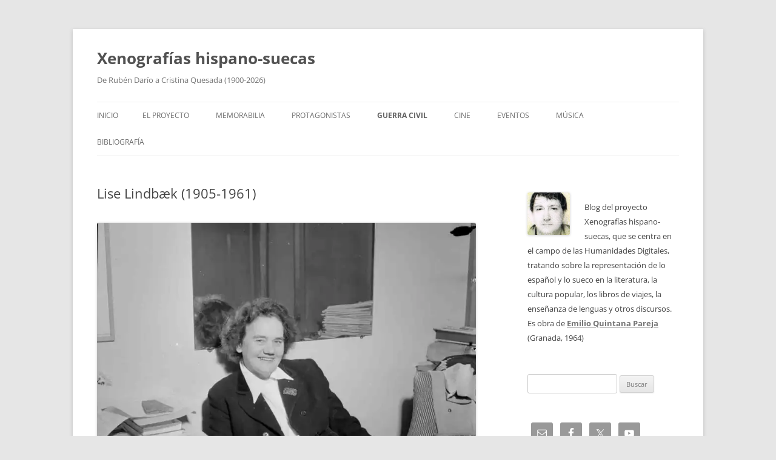

--- FILE ---
content_type: text/html; charset=UTF-8
request_url: https://www.nordismo.se/guerra-civil/brigadas-internacionales/lise-lindbaek-1905-1961/
body_size: 27871
content:
<!DOCTYPE html>
<html lang="es">
<head>
<meta charset="UTF-8" />
<meta name="viewport" content="width=device-width, initial-scale=1.0" />
<title>Lise Lindbæk (1905-1961) | Xenografías hispano-suecas</title>
<link rel="profile" href="https://gmpg.org/xfn/11" />
<link rel="pingback" href="https://www.nordismo.se/xmlrpc.php">
<meta name='robots' content='max-image-preview:large' />
<link rel='dns-prefetch' href='//www.googletagmanager.com' />
<link rel='dns-prefetch' href='//stats.wp.com' />
<link rel='preconnect' href='//i0.wp.com' />
<link rel='preconnect' href='//c0.wp.com' />
<link rel="alternate" type="application/rss+xml" title="Xenografías hispano-suecas &raquo; Feed" href="https://www.nordismo.se/feed/" />
<link rel="alternate" type="application/rss+xml" title="Xenografías hispano-suecas &raquo; Feed de los comentarios" href="https://www.nordismo.se/comments/feed/" />
<link rel="alternate" title="oEmbed (JSON)" type="application/json+oembed" href="https://www.nordismo.se/wp-json/oembed/1.0/embed?url=https%3A%2F%2Fwww.nordismo.se%2Fguerra-civil%2Fbrigadas-internacionales%2Flise-lindbaek-1905-1961%2F" />
<link rel="alternate" title="oEmbed (XML)" type="text/xml+oembed" href="https://www.nordismo.se/wp-json/oembed/1.0/embed?url=https%3A%2F%2Fwww.nordismo.se%2Fguerra-civil%2Fbrigadas-internacionales%2Flise-lindbaek-1905-1961%2F&#038;format=xml" />
<link rel='stylesheet' id='all-css-8c318b1ce6b1712b256e56c44f4c2a7c' href='https://www.nordismo.se/wp-content/boost-cache/static/c598d505b9.min.css' type='text/css' media='all' />
<style id='wp-img-auto-sizes-contain-inline-css'>
img:is([sizes=auto i],[sizes^="auto," i]){contain-intrinsic-size:3000px 1500px}
/*# sourceURL=wp-img-auto-sizes-contain-inline-css */
</style>
<style id='wp-emoji-styles-inline-css'>

	img.wp-smiley, img.emoji {
		display: inline !important;
		border: none !important;
		box-shadow: none !important;
		height: 1em !important;
		width: 1em !important;
		margin: 0 0.07em !important;
		vertical-align: -0.1em !important;
		background: none !important;
		padding: 0 !important;
	}
/*# sourceURL=wp-emoji-styles-inline-css */
</style>
<style id='wp-block-library-inline-css'>
:root{--wp-block-synced-color:#7a00df;--wp-block-synced-color--rgb:122,0,223;--wp-bound-block-color:var(--wp-block-synced-color);--wp-editor-canvas-background:#ddd;--wp-admin-theme-color:#007cba;--wp-admin-theme-color--rgb:0,124,186;--wp-admin-theme-color-darker-10:#006ba1;--wp-admin-theme-color-darker-10--rgb:0,107,160.5;--wp-admin-theme-color-darker-20:#005a87;--wp-admin-theme-color-darker-20--rgb:0,90,135;--wp-admin-border-width-focus:2px}@media (min-resolution:192dpi){:root{--wp-admin-border-width-focus:1.5px}}.wp-element-button{cursor:pointer}:root .has-very-light-gray-background-color{background-color:#eee}:root .has-very-dark-gray-background-color{background-color:#313131}:root .has-very-light-gray-color{color:#eee}:root .has-very-dark-gray-color{color:#313131}:root .has-vivid-green-cyan-to-vivid-cyan-blue-gradient-background{background:linear-gradient(135deg,#00d084,#0693e3)}:root .has-purple-crush-gradient-background{background:linear-gradient(135deg,#34e2e4,#4721fb 50%,#ab1dfe)}:root .has-hazy-dawn-gradient-background{background:linear-gradient(135deg,#faaca8,#dad0ec)}:root .has-subdued-olive-gradient-background{background:linear-gradient(135deg,#fafae1,#67a671)}:root .has-atomic-cream-gradient-background{background:linear-gradient(135deg,#fdd79a,#004a59)}:root .has-nightshade-gradient-background{background:linear-gradient(135deg,#330968,#31cdcf)}:root .has-midnight-gradient-background{background:linear-gradient(135deg,#020381,#2874fc)}:root{--wp--preset--font-size--normal:16px;--wp--preset--font-size--huge:42px}.has-regular-font-size{font-size:1em}.has-larger-font-size{font-size:2.625em}.has-normal-font-size{font-size:var(--wp--preset--font-size--normal)}.has-huge-font-size{font-size:var(--wp--preset--font-size--huge)}.has-text-align-center{text-align:center}.has-text-align-left{text-align:left}.has-text-align-right{text-align:right}.has-fit-text{white-space:nowrap!important}#end-resizable-editor-section{display:none}.aligncenter{clear:both}.items-justified-left{justify-content:flex-start}.items-justified-center{justify-content:center}.items-justified-right{justify-content:flex-end}.items-justified-space-between{justify-content:space-between}.screen-reader-text{border:0;clip-path:inset(50%);height:1px;margin:-1px;overflow:hidden;padding:0;position:absolute;width:1px;word-wrap:normal!important}.screen-reader-text:focus{background-color:#ddd;clip-path:none;color:#444;display:block;font-size:1em;height:auto;left:5px;line-height:normal;padding:15px 23px 14px;text-decoration:none;top:5px;width:auto;z-index:100000}html :where(.has-border-color){border-style:solid}html :where([style*=border-top-color]){border-top-style:solid}html :where([style*=border-right-color]){border-right-style:solid}html :where([style*=border-bottom-color]){border-bottom-style:solid}html :where([style*=border-left-color]){border-left-style:solid}html :where([style*=border-width]){border-style:solid}html :where([style*=border-top-width]){border-top-style:solid}html :where([style*=border-right-width]){border-right-style:solid}html :where([style*=border-bottom-width]){border-bottom-style:solid}html :where([style*=border-left-width]){border-left-style:solid}html :where(img[class*=wp-image-]){height:auto;max-width:100%}:where(figure){margin:0 0 1em}html :where(.is-position-sticky){--wp-admin--admin-bar--position-offset:var(--wp-admin--admin-bar--height,0px)}@media screen and (max-width:600px){html :where(.is-position-sticky){--wp-admin--admin-bar--position-offset:0px}}

/*# sourceURL=wp-block-library-inline-css */
</style><style id='global-styles-inline-css'>
:root{--wp--preset--aspect-ratio--square: 1;--wp--preset--aspect-ratio--4-3: 4/3;--wp--preset--aspect-ratio--3-4: 3/4;--wp--preset--aspect-ratio--3-2: 3/2;--wp--preset--aspect-ratio--2-3: 2/3;--wp--preset--aspect-ratio--16-9: 16/9;--wp--preset--aspect-ratio--9-16: 9/16;--wp--preset--color--black: #000000;--wp--preset--color--cyan-bluish-gray: #abb8c3;--wp--preset--color--white: #fff;--wp--preset--color--pale-pink: #f78da7;--wp--preset--color--vivid-red: #cf2e2e;--wp--preset--color--luminous-vivid-orange: #ff6900;--wp--preset--color--luminous-vivid-amber: #fcb900;--wp--preset--color--light-green-cyan: #7bdcb5;--wp--preset--color--vivid-green-cyan: #00d084;--wp--preset--color--pale-cyan-blue: #8ed1fc;--wp--preset--color--vivid-cyan-blue: #0693e3;--wp--preset--color--vivid-purple: #9b51e0;--wp--preset--color--blue: #21759b;--wp--preset--color--dark-gray: #444;--wp--preset--color--medium-gray: #9f9f9f;--wp--preset--color--light-gray: #e6e6e6;--wp--preset--gradient--vivid-cyan-blue-to-vivid-purple: linear-gradient(135deg,rgb(6,147,227) 0%,rgb(155,81,224) 100%);--wp--preset--gradient--light-green-cyan-to-vivid-green-cyan: linear-gradient(135deg,rgb(122,220,180) 0%,rgb(0,208,130) 100%);--wp--preset--gradient--luminous-vivid-amber-to-luminous-vivid-orange: linear-gradient(135deg,rgb(252,185,0) 0%,rgb(255,105,0) 100%);--wp--preset--gradient--luminous-vivid-orange-to-vivid-red: linear-gradient(135deg,rgb(255,105,0) 0%,rgb(207,46,46) 100%);--wp--preset--gradient--very-light-gray-to-cyan-bluish-gray: linear-gradient(135deg,rgb(238,238,238) 0%,rgb(169,184,195) 100%);--wp--preset--gradient--cool-to-warm-spectrum: linear-gradient(135deg,rgb(74,234,220) 0%,rgb(151,120,209) 20%,rgb(207,42,186) 40%,rgb(238,44,130) 60%,rgb(251,105,98) 80%,rgb(254,248,76) 100%);--wp--preset--gradient--blush-light-purple: linear-gradient(135deg,rgb(255,206,236) 0%,rgb(152,150,240) 100%);--wp--preset--gradient--blush-bordeaux: linear-gradient(135deg,rgb(254,205,165) 0%,rgb(254,45,45) 50%,rgb(107,0,62) 100%);--wp--preset--gradient--luminous-dusk: linear-gradient(135deg,rgb(255,203,112) 0%,rgb(199,81,192) 50%,rgb(65,88,208) 100%);--wp--preset--gradient--pale-ocean: linear-gradient(135deg,rgb(255,245,203) 0%,rgb(182,227,212) 50%,rgb(51,167,181) 100%);--wp--preset--gradient--electric-grass: linear-gradient(135deg,rgb(202,248,128) 0%,rgb(113,206,126) 100%);--wp--preset--gradient--midnight: linear-gradient(135deg,rgb(2,3,129) 0%,rgb(40,116,252) 100%);--wp--preset--font-size--small: 13px;--wp--preset--font-size--medium: 20px;--wp--preset--font-size--large: 36px;--wp--preset--font-size--x-large: 42px;--wp--preset--spacing--20: 0.44rem;--wp--preset--spacing--30: 0.67rem;--wp--preset--spacing--40: 1rem;--wp--preset--spacing--50: 1.5rem;--wp--preset--spacing--60: 2.25rem;--wp--preset--spacing--70: 3.38rem;--wp--preset--spacing--80: 5.06rem;--wp--preset--shadow--natural: 6px 6px 9px rgba(0, 0, 0, 0.2);--wp--preset--shadow--deep: 12px 12px 50px rgba(0, 0, 0, 0.4);--wp--preset--shadow--sharp: 6px 6px 0px rgba(0, 0, 0, 0.2);--wp--preset--shadow--outlined: 6px 6px 0px -3px rgb(255, 255, 255), 6px 6px rgb(0, 0, 0);--wp--preset--shadow--crisp: 6px 6px 0px rgb(0, 0, 0);}:where(.is-layout-flex){gap: 0.5em;}:where(.is-layout-grid){gap: 0.5em;}body .is-layout-flex{display: flex;}.is-layout-flex{flex-wrap: wrap;align-items: center;}.is-layout-flex > :is(*, div){margin: 0;}body .is-layout-grid{display: grid;}.is-layout-grid > :is(*, div){margin: 0;}:where(.wp-block-columns.is-layout-flex){gap: 2em;}:where(.wp-block-columns.is-layout-grid){gap: 2em;}:where(.wp-block-post-template.is-layout-flex){gap: 1.25em;}:where(.wp-block-post-template.is-layout-grid){gap: 1.25em;}.has-black-color{color: var(--wp--preset--color--black) !important;}.has-cyan-bluish-gray-color{color: var(--wp--preset--color--cyan-bluish-gray) !important;}.has-white-color{color: var(--wp--preset--color--white) !important;}.has-pale-pink-color{color: var(--wp--preset--color--pale-pink) !important;}.has-vivid-red-color{color: var(--wp--preset--color--vivid-red) !important;}.has-luminous-vivid-orange-color{color: var(--wp--preset--color--luminous-vivid-orange) !important;}.has-luminous-vivid-amber-color{color: var(--wp--preset--color--luminous-vivid-amber) !important;}.has-light-green-cyan-color{color: var(--wp--preset--color--light-green-cyan) !important;}.has-vivid-green-cyan-color{color: var(--wp--preset--color--vivid-green-cyan) !important;}.has-pale-cyan-blue-color{color: var(--wp--preset--color--pale-cyan-blue) !important;}.has-vivid-cyan-blue-color{color: var(--wp--preset--color--vivid-cyan-blue) !important;}.has-vivid-purple-color{color: var(--wp--preset--color--vivid-purple) !important;}.has-black-background-color{background-color: var(--wp--preset--color--black) !important;}.has-cyan-bluish-gray-background-color{background-color: var(--wp--preset--color--cyan-bluish-gray) !important;}.has-white-background-color{background-color: var(--wp--preset--color--white) !important;}.has-pale-pink-background-color{background-color: var(--wp--preset--color--pale-pink) !important;}.has-vivid-red-background-color{background-color: var(--wp--preset--color--vivid-red) !important;}.has-luminous-vivid-orange-background-color{background-color: var(--wp--preset--color--luminous-vivid-orange) !important;}.has-luminous-vivid-amber-background-color{background-color: var(--wp--preset--color--luminous-vivid-amber) !important;}.has-light-green-cyan-background-color{background-color: var(--wp--preset--color--light-green-cyan) !important;}.has-vivid-green-cyan-background-color{background-color: var(--wp--preset--color--vivid-green-cyan) !important;}.has-pale-cyan-blue-background-color{background-color: var(--wp--preset--color--pale-cyan-blue) !important;}.has-vivid-cyan-blue-background-color{background-color: var(--wp--preset--color--vivid-cyan-blue) !important;}.has-vivid-purple-background-color{background-color: var(--wp--preset--color--vivid-purple) !important;}.has-black-border-color{border-color: var(--wp--preset--color--black) !important;}.has-cyan-bluish-gray-border-color{border-color: var(--wp--preset--color--cyan-bluish-gray) !important;}.has-white-border-color{border-color: var(--wp--preset--color--white) !important;}.has-pale-pink-border-color{border-color: var(--wp--preset--color--pale-pink) !important;}.has-vivid-red-border-color{border-color: var(--wp--preset--color--vivid-red) !important;}.has-luminous-vivid-orange-border-color{border-color: var(--wp--preset--color--luminous-vivid-orange) !important;}.has-luminous-vivid-amber-border-color{border-color: var(--wp--preset--color--luminous-vivid-amber) !important;}.has-light-green-cyan-border-color{border-color: var(--wp--preset--color--light-green-cyan) !important;}.has-vivid-green-cyan-border-color{border-color: var(--wp--preset--color--vivid-green-cyan) !important;}.has-pale-cyan-blue-border-color{border-color: var(--wp--preset--color--pale-cyan-blue) !important;}.has-vivid-cyan-blue-border-color{border-color: var(--wp--preset--color--vivid-cyan-blue) !important;}.has-vivid-purple-border-color{border-color: var(--wp--preset--color--vivid-purple) !important;}.has-vivid-cyan-blue-to-vivid-purple-gradient-background{background: var(--wp--preset--gradient--vivid-cyan-blue-to-vivid-purple) !important;}.has-light-green-cyan-to-vivid-green-cyan-gradient-background{background: var(--wp--preset--gradient--light-green-cyan-to-vivid-green-cyan) !important;}.has-luminous-vivid-amber-to-luminous-vivid-orange-gradient-background{background: var(--wp--preset--gradient--luminous-vivid-amber-to-luminous-vivid-orange) !important;}.has-luminous-vivid-orange-to-vivid-red-gradient-background{background: var(--wp--preset--gradient--luminous-vivid-orange-to-vivid-red) !important;}.has-very-light-gray-to-cyan-bluish-gray-gradient-background{background: var(--wp--preset--gradient--very-light-gray-to-cyan-bluish-gray) !important;}.has-cool-to-warm-spectrum-gradient-background{background: var(--wp--preset--gradient--cool-to-warm-spectrum) !important;}.has-blush-light-purple-gradient-background{background: var(--wp--preset--gradient--blush-light-purple) !important;}.has-blush-bordeaux-gradient-background{background: var(--wp--preset--gradient--blush-bordeaux) !important;}.has-luminous-dusk-gradient-background{background: var(--wp--preset--gradient--luminous-dusk) !important;}.has-pale-ocean-gradient-background{background: var(--wp--preset--gradient--pale-ocean) !important;}.has-electric-grass-gradient-background{background: var(--wp--preset--gradient--electric-grass) !important;}.has-midnight-gradient-background{background: var(--wp--preset--gradient--midnight) !important;}.has-small-font-size{font-size: var(--wp--preset--font-size--small) !important;}.has-medium-font-size{font-size: var(--wp--preset--font-size--medium) !important;}.has-large-font-size{font-size: var(--wp--preset--font-size--large) !important;}.has-x-large-font-size{font-size: var(--wp--preset--font-size--x-large) !important;}
/*# sourceURL=global-styles-inline-css */
</style>

<style id='classic-theme-styles-inline-css'>
/*! This file is auto-generated */
.wp-block-button__link{color:#fff;background-color:#32373c;border-radius:9999px;box-shadow:none;text-decoration:none;padding:calc(.667em + 2px) calc(1.333em + 2px);font-size:1.125em}.wp-block-file__button{background:#32373c;color:#fff;text-decoration:none}
/*# sourceURL=/wp-includes/css/classic-themes.min.css */
</style>



<!-- Fragmento de código de la etiqueta de Google (gtag.js) añadida por Site Kit -->
<!-- Fragmento de código de Google Analytics añadido por Site Kit -->


<link rel="https://api.w.org/" href="https://www.nordismo.se/wp-json/" /><link rel="alternate" title="JSON" type="application/json" href="https://www.nordismo.se/wp-json/wp/v2/pages/8175" /><link rel="EditURI" type="application/rsd+xml" title="RSD" href="https://www.nordismo.se/xmlrpc.php?rsd" />
<meta name="generator" content="WordPress 6.9" />
<link rel="canonical" href="https://www.nordismo.se/guerra-civil/brigadas-internacionales/lise-lindbaek-1905-1961/" />
<link rel='shortlink' href='https://www.nordismo.se/?p=8175' />
<meta name="generator" content="Site Kit by Google 1.170.0" /><style>[class*=" icon-oc-"],[class^=icon-oc-]{speak:none;font-style:normal;font-weight:400;font-variant:normal;text-transform:none;line-height:1;-webkit-font-smoothing:antialiased;-moz-osx-font-smoothing:grayscale}.icon-oc-one-com-white-32px-fill:before{content:"901"}.icon-oc-one-com:before{content:"900"}#one-com-icon,.toplevel_page_onecom-wp .wp-menu-image{speak:none;display:flex;align-items:center;justify-content:center;text-transform:none;line-height:1;-webkit-font-smoothing:antialiased;-moz-osx-font-smoothing:grayscale}.onecom-wp-admin-bar-item>a,.toplevel_page_onecom-wp>.wp-menu-name{font-size:16px;font-weight:400;line-height:1}.toplevel_page_onecom-wp>.wp-menu-name img{width:69px;height:9px;}.wp-submenu-wrap.wp-submenu>.wp-submenu-head>img{width:88px;height:auto}.onecom-wp-admin-bar-item>a img{height:7px!important}.onecom-wp-admin-bar-item>a img,.toplevel_page_onecom-wp>.wp-menu-name img{opacity:.8}.onecom-wp-admin-bar-item.hover>a img,.toplevel_page_onecom-wp.wp-has-current-submenu>.wp-menu-name img,li.opensub>a.toplevel_page_onecom-wp>.wp-menu-name img{opacity:1}#one-com-icon:before,.onecom-wp-admin-bar-item>a:before,.toplevel_page_onecom-wp>.wp-menu-image:before{content:'';position:static!important;background-color:rgba(240,245,250,.4);border-radius:102px;width:18px;height:18px;padding:0!important}.onecom-wp-admin-bar-item>a:before{width:14px;height:14px}.onecom-wp-admin-bar-item.hover>a:before,.toplevel_page_onecom-wp.opensub>a>.wp-menu-image:before,.toplevel_page_onecom-wp.wp-has-current-submenu>.wp-menu-image:before{background-color:#76b82a}.onecom-wp-admin-bar-item>a{display:inline-flex!important;align-items:center;justify-content:center}#one-com-logo-wrapper{font-size:4em}#one-com-icon{vertical-align:middle}.imagify-welcome{display:none !important;}</style>	<style>img#wpstats{display:none}</style>
		
<!-- Jetpack Open Graph Tags -->
<meta property="og:type" content="article" />
<meta property="og:title" content="Lise Lindbæk (1905-1961)" />
<meta property="og:url" content="https://www.nordismo.se/guerra-civil/brigadas-internacionales/lise-lindbaek-1905-1961/" />
<meta property="og:description" content="Lise Lindaek (Copenhague, 1 de enero de 1905-Kiel, 13 de marzo de 1961) fue una periodista y escritora noruega. Se la considera, junto con Gerda Grepp, como las primeras mujeres noruegas correspons…" />
<meta property="article:published_time" content="2024-06-15T14:05:26+00:00" />
<meta property="article:modified_time" content="2025-06-14T16:45:59+00:00" />
<meta property="og:site_name" content="Xenografías hispano-suecas" />
<meta property="og:image" content="https://www.nordismo.se/wp-content/uploads/2025/01/reuter_1937.jpg" />
<meta property="og:image:width" content="945" />
<meta property="og:image:height" content="631" />
<meta property="og:image:alt" content="" />
<meta property="og:locale" content="es_ES" />
<meta name="twitter:text:title" content="Lise Lindbæk (1905-1961)" />
<meta name="twitter:image" content="https://www.nordismo.se/wp-content/uploads/2025/01/reuter_1937.jpg?w=640" />
<meta name="twitter:card" content="summary_large_image" />

<!-- End Jetpack Open Graph Tags -->
</head>

<body class="wp-singular page-template-default page page-id-8175 page-child parent-pageid-739 wp-embed-responsive wp-theme-twentytwelve custom-font-enabled single-author">
<div id="page" class="hfeed site">
	<a class="screen-reader-text skip-link" href="#content">Saltar al contenido</a>
	<header id="masthead" class="site-header">
		<hgroup>
							<h1 class="site-title"><a href="https://www.nordismo.se/" rel="home" >Xenografías hispano-suecas</a></h1>
								<h2 class="site-description">De Rubén Darío a Cristina Quesada (1900-2026)</h2>
					</hgroup>

		<nav id="site-navigation" class="main-navigation">
			<button class="menu-toggle">Menú</button>
			<div class="nav-menu"><ul>
<li ><a href="https://www.nordismo.se/">Inicio</a></li><li class="page_item page-item-1592 page_item_has_children"><a href="https://www.nordismo.se/el-proyecto/">El proyecto</a>
<ul class='children'>
	<li class="page_item page-item-3062"><a href="https://www.nordismo.se/el-proyecto/turismo-y-politica/">Bikinis y guardias civiles (1963-1975)</a></li>
	<li class="page_item page-item-2736"><a href="https://www.nordismo.se/el-proyecto/carteles-turisticos/">Carteles</a></li>
	<li class="page_item page-item-14989"><a href="https://www.nordismo.se/el-proyecto/cristina-de-suecia/">Cristina de Suecia (1626-1689)</a></li>
	<li class="page_item page-item-5242"><a href="https://www.nordismo.se/el-proyecto/destape/">Destape (años 70)</a></li>
	<li class="page_item page-item-12751 page_item_has_children"><a href="https://www.nordismo.se/el-proyecto/efren-rebolledo-en-noruega/">Efrén Rebolledo en Noruega (1919-1922)</a>
	<ul class='children'>
		<li class="page_item page-item-12901"><a href="https://www.nordismo.se/el-proyecto/efren-rebolledo-en-noruega/efren-rebolledo-saga-de-sigrida-la-blonda-1922/">Efrén Rebolledo: Saga de Sigrida la Blonda (1922)</a></li>
		<li class="page_item page-item-12903"><a href="https://www.nordismo.se/el-proyecto/efren-rebolledo-en-noruega/poemas-noruegos-y-traducciones-de-efren-rebolledo/">Poemas noruegos (y traducciones) de Efrén Rebolledo</a></li>
	</ul>
</li>
	<li class="page_item page-item-6357 page_item_has_children"><a href="https://www.nordismo.se/el-proyecto/el-pecado-sueco-den-svenska-synden/">El pecado sueco (Den svenska synden)</a>
	<ul class='children'>
		<li class="page_item page-item-4489"><a href="https://www.nordismo.se/el-proyecto/el-pecado-sueco-den-svenska-synden/estocolmo-capital-del-porno-1965-1985/">Klara norra kyrkogatan como símbolo del porno sueco (1970-1985)</a></li>
	</ul>
</li>
	<li class="page_item page-item-5446"><a href="https://www.nordismo.se/el-proyecto/erika-lust/">Erika Lust</a></li>
	<li class="page_item page-item-2482 page_item_has_children"><a href="https://www.nordismo.se/el-proyecto/goticismo/">Goticismo</a>
	<ul class='children'>
		<li class="page_item page-item-2518"><a href="https://www.nordismo.se/el-proyecto/goticismo/lope-de-vega/">Los godos de Lope de Vega</a></li>
		<li class="page_item page-item-6608"><a href="https://www.nordismo.se/el-proyecto/goticismo/saavedra-fajardo-y-los-suecos-en-munster-1643-1648/">Saavedra Fajardo y los suecos en Münster (1643-1648)</a></li>
	</ul>
</li>
	<li class="page_item page-item-557"><a href="https://www.nordismo.se/el-proyecto/greta-garbo/">Greta Garbo</a></li>
	<li class="page_item page-item-11154"><a href="https://www.nordismo.se/el-proyecto/juan-ramon-jimenez-premio-nobel-1956/">Juan Ramón Jiménez, Premio Nobel (1956)</a></li>
	<li class="page_item page-item-11869 page_item_has_children"><a href="https://www.nordismo.se/el-proyecto/kommitten-mot-nynazism-och-rasfordomar/">Kommittén mot Nynazism och Rasfördomar</a>
	<ul class='children'>
		<li class="page_item page-item-11873"><a href="https://www.nordismo.se/el-proyecto/kommitten-mot-nynazism-och-rasfordomar/boicot-a-la-semana-espanola-1963/">Boicot a la Semana Española (mayo 1963)</a></li>
	</ul>
</li>
	<li class="page_item page-item-10736 page_item_has_children"><a href="https://www.nordismo.se/el-proyecto/leyenda-negra/">Leyenda Negra</a>
	<ul class='children'>
		<li class="page_item page-item-10739"><a href="https://www.nordismo.se/el-proyecto/leyenda-negra/gustav-henningsen-1934-2023/">Gustav Henningsen (1934-2023)</a></li>
		<li class="page_item page-item-4462"><a href="https://www.nordismo.se/el-proyecto/leyenda-negra/sverker-arnoldsson-1908-1959/">Sverker Arnoldsson (1908-1959)</a></li>
	</ul>
</li>
	<li class="page_item page-item-11346"><a href="https://www.nordismo.se/el-proyecto/ministros-de-espana-en-estocolmo/">Ministros de España en Estocolmo (1761-2000)</a></li>
	<li class="page_item page-item-2915 page_item_has_children"><a href="https://www.nordismo.se/el-proyecto/selma-lagerlof-en-espanol/">Selma Lagerlöf en español</a>
	<ul class='children'>
		<li class="page_item page-item-4577"><a href="https://www.nordismo.se/el-proyecto/selma-lagerlof-en-espanol/carlos-antonio-talavera-bjornberg-1853-1942/">Carlos Antonio Talavera Björnberg (1853-1942)</a></li>
	</ul>
</li>
	<li class="page_item page-item-5397"><a href="https://www.nordismo.se/el-proyecto/spanska-flugan/">Spanska flugan</a></li>
	<li class="page_item page-item-1863"><a href="https://www.nordismo.se/el-proyecto/stig-dagerman/">Stig Dagerman</a></li>
	<li class="page_item page-item-1594"><a href="https://www.nordismo.se/el-proyecto/dario-al-rey-oscar/">Darío: Al Rey Oscar</a></li>
	<li class="page_item page-item-480 page_item_has_children"><a href="https://www.nordismo.se/el-proyecto/cervantes/">Cervantes en Escandinavia</a>
	<ul class='children'>
		<li class="page_item page-item-5703"><a href="https://www.nordismo.se/el-proyecto/cervantes/don-quijote-en-comic/">Don Quijote en cómic sueco</a></li>
		<li class="page_item page-item-3126"><a href="https://www.nordismo.se/el-proyecto/cervantes/fredrik-poulsen/">Frederik Poulsen: &#8220;Don Quijotes som det var och som det är&#8221; ()</a></li>
		<li class="page_item page-item-6019"><a href="https://www.nordismo.se/el-proyecto/cervantes/los-dibujos-sobre-el-quijote-de-coypel/">Los grabados de Coypel (1723-1734) sobre el Quijote</a></li>
		<li class="page_item page-item-3603"><a href="https://www.nordismo.se/el-proyecto/cervantes/lau-lauritzen-don-quixote-1926/">Pat &#038; Patachón en La Mancha (1926) de la mano de Lauritzen</a></li>
		<li class="page_item page-item-2252"><a href="https://www.nordismo.se/el-proyecto/cervantes/persiles-y-sigismunda-1616-o-el-mundo-nordico-en-cervantes/">Persiles y Sigismunda (1616) o el mundo nórdico en Cervantes</a></li>
		<li class="page_item page-item-2794"><a href="https://www.nordismo.se/el-proyecto/cervantes/2794-2/">Quijote clown</a></li>
	</ul>
</li>
	<li class="page_item page-item-2"><a href="https://www.nordismo.se/el-proyecto/entrevistas/">Entrevistas</a></li>
</ul>
</li>
<li class="page_item page-item-1596 page_item_has_children"><a href="https://www.nordismo.se/memorabilia/">Memorabilia</a>
<ul class='children'>
	<li class="page_item page-item-4531"><a href="https://www.nordismo.se/memorabilia/4531-2/">Colección de V. M. F. G.</a></li>
	<li class="page_item page-item-8585"><a href="https://www.nordismo.se/memorabilia/gabriela-mistral-premio-nobel/">Gabriela Mistral (Nobel 1945)</a></li>
	<li class="page_item page-item-7096"><a href="https://www.nordismo.se/memorabilia/peliculas/">Material fílmico</a></li>
	<li class="page_item page-item-1835"><a href="https://www.nordismo.se/memorabilia/postales/">Postales</a></li>
	<li class="page_item page-item-4198"><a href="https://www.nordismo.se/memorabilia/restaurante-el-sombrero-1966-1970/">Restaurante &#8220;El sombrero&#8221; (1966-1980)</a></li>
	<li class="page_item page-item-4203"><a href="https://www.nordismo.se/memorabilia/restaurante-quinta-anita-1945/">Restaurante &#8220;Quinta Anita&#8221; (1945)</a></li>
	<li class="page_item page-item-1602 page_item_has_children"><a href="https://www.nordismo.se/memorabilia/mariano-1967-1975/">Mariano Catán (1962-1977)</a>
	<ul class='children'>
		<li class="page_item page-item-12400"><a href="https://www.nordismo.se/memorabilia/mariano-1967-1975/memorabilia-de-mariano-catan/">Memorabilia de Mariano Catán</a></li>
	</ul>
</li>
</ul>
</li>
<li class="page_item page-item-324 page_item_has_children"><a href="https://www.nordismo.se/greta-garbo/">Protagonistas</a>
<ul class='children'>
	<li class="page_item page-item-12513"><a href="https://www.nordismo.se/greta-garbo/albert-richter-1837-1899/">Albert Richter (1837-1899)</a></li>
	<li class="page_item page-item-5495"><a href="https://www.nordismo.se/greta-garbo/alfonso-de-borbon-y-dampierre-1936-1989/">Alfonso de Borbón y Dampierre (1936-1989)</a></li>
	<li class="page_item page-item-12149"><a href="https://www.nordismo.se/greta-garbo/amparo-carreras-ortengren-1905-1983/">Amparo Carreras-Örtengren (1905-1983)</a></li>
	<li class="page_item page-item-8660"><a href="https://www.nordismo.se/greta-garbo/andres-akerman/">Andrés Åkerman (Murcia-)</a></li>
	<li class="page_item page-item-5335"><a href="https://www.nordismo.se/greta-garbo/anna-maria-roos-1862-1938/">Anna Maria Roos (1862-1938)</a></li>
	<li class="page_item page-item-10759"><a href="https://www.nordismo.se/greta-garbo/antonio-da-sylva-y-sousa/">Antonio da Sylva y Sousa (1653-1660)</a></li>
	<li class="page_item page-item-11183 page_item_has_children"><a href="https://www.nordismo.se/greta-garbo/arne-haggqvist-1911-1985/">Arne Häggqvist (1911-1985)</a>
	<ul class='children'>
		<li class="page_item page-item-11450"><a href="https://www.nordismo.se/greta-garbo/arne-haggqvist-1911-1985/arne-haggqvist-du-i-mitt-hjarta-1961/">Arne Häggqvist: Du i mitt hjarta (1959)</a></li>
		<li class="page_item page-item-11185"><a href="https://www.nordismo.se/greta-garbo/arne-haggqvist-1911-1985/arne-haggqvist-spansk-karlekslyrik-1959-y-1962/">Arne Häggqvist: Spansk kärlekslyrik (1959 )</a></li>
	</ul>
</li>
	<li class="page_item page-item-11742"><a href="https://www.nordismo.se/greta-garbo/asa-stirman/">Åsa Styrman (1935-2008)</a></li>
	<li class="page_item page-item-7319"><a href="https://www.nordismo.se/greta-garbo/baltasar-lobo/">Baltasar Lobo</a></li>
	<li class="page_item page-item-11556"><a href="https://www.nordismo.se/greta-garbo/carl-cson-lindberg/">Carl C:son Lindberg (1883-1957)</a></li>
	<li class="page_item page-item-12632"><a href="https://www.nordismo.se/greta-garbo/carl-herbert-borgenstierna-1902/">Carl-Herbert Borgenstierna (1902-1981)</a></li>
	<li class="page_item page-item-4566 page_item_has_children"><a href="https://www.nordismo.se/greta-garbo/carlos-alvarez/">Carlos Álvarez (1933-2022) en Suecia</a>
	<ul class='children'>
		<li class="page_item page-item-6806"><a href="https://www.nordismo.se/greta-garbo/carlos-alvarez/6806-2/">Papper funna av en fange (1966)</a></li>
	</ul>
</li>
	<li class="page_item page-item-8619"><a href="https://www.nordismo.se/greta-garbo/carlos-lopez-doriga-y-salaverria-1874-1940/">Carlos López Dóriga y Salaverría (1927-1929)</a></li>
	<li class="page_item page-item-9011"><a href="https://www.nordismo.se/greta-garbo/egil-johannes-knagenhjelm-1906-1985/">Egil Johannes Knagenhjelm (1906-1985)</a></li>
	<li class="page_item page-item-8599"><a href="https://www.nordismo.se/greta-garbo/elsa-de-lopez-doriga/">Elsa Frick de López-Dóriga (1899-198?)</a></li>
	<li class="page_item page-item-8747"><a href="https://www.nordismo.se/greta-garbo/eola-hansson/">Eola Hansson</a></li>
	<li class="page_item page-item-6301 page_item_has_children"><a href="https://www.nordismo.se/greta-garbo/ernesto-dethorey-camps-1901-1992/">Ernesto Dethorey Camps (1901-1992)</a>
	<ul class='children'>
		<li class="page_item page-item-6305"><a href="https://www.nordismo.se/greta-garbo/ernesto-dethorey-camps-1901-1992/banquete-de-despedida-a-dethorey-cafe-bellver-30-mayo-1929/">Banquete de despedida a Dethorey (Café Bellver, 30 mayo 1929)</a></li>
		<li class="page_item page-item-6303"><a href="https://www.nordismo.se/greta-garbo/ernesto-dethorey-camps-1901-1992/dethorey-en-filipinas/">Dethorey en Filipinas</a></li>
		<li class="page_item page-item-6307"><a href="https://www.nordismo.se/greta-garbo/ernesto-dethorey-camps-1901-1992/ernesto-dethorey-en-el-cine/">Ernesto Dethorey en el cine</a></li>
		<li class="page_item page-item-6309"><a href="https://www.nordismo.se/greta-garbo/ernesto-dethorey-camps-1901-1992/spanskt-i-stockholm-1942/">Spanskt i Stockholm (1942)</a></li>
	</ul>
</li>
	<li class="page_item page-item-8658"><a href="https://www.nordismo.se/greta-garbo/ester-eklund/">Ester Eklund</a></li>
	<li class="page_item page-item-8929"><a href="https://www.nordismo.se/greta-garbo/folke-pehrzon/">Folke Pehrzon (1903-1975)</a></li>
	<li class="page_item page-item-2412"><a href="https://www.nordismo.se/greta-garbo/francisco-j-uriz-zaragoza-1932/">Francisco J. Uriz (Zaragoza, 1932-2023)</a></li>
	<li class="page_item page-item-8749"><a href="https://www.nordismo.se/greta-garbo/frida-hylander/">Frida Hylander</a></li>
	<li class="page_item page-item-9998"><a href="https://www.nordismo.se/greta-garbo/gosta-agren-1936%e2%80%912020/">Gösta Ågren (1936‑2020)</a></li>
	<li class="page_item page-item-8941"><a href="https://www.nordismo.se/greta-garbo/gunnar-grafstrom/">Gunnar Grafström (1906-1985)</a></li>
	<li class="page_item page-item-5478"><a href="https://www.nordismo.se/greta-garbo/gustaf-bolinder-1888-1957/">Gustaf Bolinder (1888-1957)</a></li>
	<li class="page_item page-item-12582"><a href="https://www.nordismo.se/greta-garbo/gustaf-freden-1898-1987/">Gustaf Fredén (1898-1987)</a></li>
	<li class="page_item page-item-8767"><a href="https://www.nordismo.se/greta-garbo/harald-nystrom/">Harald Nyström (1898-1974)</a></li>
	<li class="page_item page-item-5797"><a href="https://www.nordismo.se/greta-garbo/hilding-rosenberg-1892-1985/">Hilding Rosenberg (1892-1985)</a></li>
	<li class="page_item page-item-7965"><a href="https://www.nordismo.se/greta-garbo/los-prytz/">Hugo Prytz Carter (1840-1904) y familia</a></li>
	<li class="page_item page-item-8719"><a href="https://www.nordismo.se/greta-garbo/irma-fredriksson/">Irma Fredriksson (1889-1971)</a></li>
	<li class="page_item page-item-11777"><a href="https://www.nordismo.se/greta-garbo/irmgard-pingel-1909-2008/">Irmgard Pingel (1909-2008)</a></li>
	<li class="page_item page-item-6783"><a href="https://www.nordismo.se/greta-garbo/ivan-malinowski-1926-1989/">Ivan Malinowski (1926-1989)</a></li>
	<li class="page_item page-item-9814"><a href="https://www.nordismo.se/greta-garbo/jan-sjogren-1904-1976/">Jan Sjögren (1904–1976)</a></li>
	<li class="page_item page-item-12012 page_item_has_children"><a href="https://www.nordismo.se/greta-garbo/javier-sologuren-lund-1951-1957/">Javier Sologuren (Lund, 1951-1957)</a>
	<ul class='children'>
		<li class="page_item page-item-12014"><a href="https://www.nordismo.se/greta-garbo/javier-sologuren-lund-1951-1957/poesia-sueca-contemporanea-1959/">Sologuren: Poesía sueca contemporánea (Lima, 1959)</a></li>
	</ul>
</li>
	<li class="page_item page-item-9424"><a href="https://www.nordismo.se/greta-garbo/jens-nordenhok-1944/">Jens Nordenhök (1944)</a></li>
	<li class="page_item page-item-10766"><a href="https://www.nordismo.se/greta-garbo/jonas-magnus-stiernstolpe-1777-1831/">Jonas Magnus Stiernstolpe (1777-1831)</a></li>
	<li class="page_item page-item-9336"><a href="https://www.nordismo.se/greta-garbo/karin-alin-1892-1974/">Karin Alin (1892-1974)</a></li>
	<li class="page_item page-item-8745"><a href="https://www.nordismo.se/greta-garbo/kerstin-palmer/">Kerstin Palmér</a></li>
	<li class="page_item page-item-6689"><a href="https://www.nordismo.se/greta-garbo/kjell-a-johansson/">Kjell A. Johansson</a></li>
	<li class="page_item page-item-9047"><a href="https://www.nordismo.se/greta-garbo/knut-hanner/">Knut Hanner (1888-1973)</a></li>
	<li class="page_item page-item-2254"><a href="https://www.nordismo.se/greta-garbo/leif-sletsjoe-1921-1982/">Leif Sletsjøe (1921-1982)</a></li>
	<li class="page_item page-item-3561"><a href="https://www.nordismo.se/greta-garbo/leonardo-rossiello-ramirez-1953/">Leonardo Rossiello Ramírez (1953)</a></li>
	<li class="page_item page-item-8332"><a href="https://www.nordismo.se/greta-garbo/magnhild-olssen-1903-1996/">Magnhild Olsson (1903-1996)</a></li>
	<li class="page_item page-item-9110"><a href="https://www.nordismo.se/greta-garbo/magnus-nordbeck/">Magnus Nordbeck (1861-1931)</a></li>
	<li class="page_item page-item-9304"><a href="https://www.nordismo.se/greta-garbo/magnus-nordbeck-hijo-1861-1931/">Magnus Nordbeck, hijo</a></li>
	<li class="page_item page-item-6922"><a href="https://www.nordismo.se/greta-garbo/marcos-ana-1920-2016/">Marcos Ana (1920-2016)</a></li>
	<li class="page_item page-item-9764 page_item_has_children"><a href="https://www.nordismo.se/greta-garbo/martin-rogberg-1896-1966/">Martin Rogberg (1896-1966)</a>
	<ul class='children'>
		<li class="page_item page-item-11086"><a href="https://www.nordismo.se/greta-garbo/martin-rogberg-1896-1966/11086-2/">Rosen från Cernobbio och andra latinamerikanska noveller (1954)</a></li>
	</ul>
</li>
	<li class="page_item page-item-2836"><a href="https://www.nordismo.se/greta-garbo/reigin-fridholm/">Reigin Fridholm (1895-1960), traductor en los años 20</a></li>
	<li class="page_item page-item-10558 page_item_has_children"><a href="https://www.nordismo.se/greta-garbo/sun-axelsson-1935-2011/">Sun Axelsson (1935-2011)</a>
	<ul class='children'>
		<li class="page_item page-item-11265"><a href="https://www.nordismo.se/greta-garbo/sun-axelsson-1935-2011/biblioteket-i-babel-1963/">Borges: Biblioteket i Babel (1963)</a></li>
		<li class="page_item page-item-11279"><a href="https://www.nordismo.se/greta-garbo/sun-axelsson-1935-2011/neruda-den-mjuka-orkanen-1961/">Neruda: Den mjuka orkanen (1961)</a></li>
		<li class="page_item page-item-10741"><a href="https://www.nordismo.se/greta-garbo/sun-axelsson-1935-2011/sun-axelsson-eldens-vagga-1965/">Violeta Parra según Sun Axelsson</a></li>
	</ul>
</li>
	<li class="page_item page-item-8157"><a href="https://www.nordismo.se/greta-garbo/virginia-higa-1983/">Virginia Higa (Bahía Blanca, 1983)</a></li>
	<li class="page_item page-item-160 page_item_has_children"><a href="https://www.nordismo.se/greta-garbo/vicente-ramos/">Vicente Ramos Pérez (1919-2011)</a>
	<ul class='children'>
		<li class="page_item page-item-242"><a href="https://www.nordismo.se/greta-garbo/vicente-ramos/con-peman-en-estocolmo/">Con Pemán en Estocolmo</a></li>
		<li class="page_item page-item-235"><a href="https://www.nordismo.se/greta-garbo/vicente-ramos/la-juventud-extraviada/">La juventud extraviada</a></li>
		<li class="page_item page-item-154"><a href="https://www.nordismo.se/greta-garbo/vicente-ramos/poetas-suecos-contemporaneos-1961/">Poetas suecos contemporáneos (1961)</a></li>
		<li class="page_item page-item-164"><a href="https://www.nordismo.se/greta-garbo/vicente-ramos/viaje-a-estocolmo-1962-de-vicente-ramos/">Viaje a Estocolmo (1962) de Vicente Ramos</a></li>
	</ul>
</li>
	<li class="page_item page-item-343"><a href="https://www.nordismo.se/greta-garbo/antonio-de-zayas/">Antonio de Zayas Beaumont en Estocolmo</a></li>
</ul>
</li>
<li class="page_item page-item-581 page_item_has_children current_page_ancestor"><a href="https://www.nordismo.se/guerra-civil/">Guerra civil</a>
<ul class='children'>
	<li class="page_item page-item-739 page_item_has_children current_page_ancestor current_page_parent"><a href="https://www.nordismo.se/guerra-civil/brigadas-internacionales/">Brigadas Internacionales. Compañía Branting (1937-1938)</a>
	<ul class='children'>
		<li class="page_item page-item-13210"><a href="https://www.nordismo.se/guerra-civil/brigadas-internacionales/adelyne-cross-eriksson-1905-1979/">Adelyne Cross-Eriksson (1905-1979)</a></li>
		<li class="page_item page-item-14895"><a href="https://www.nordismo.se/guerra-civil/brigadas-internacionales/adolfo-vilaro/">Adolfo Vilaro</a></li>
		<li class="page_item page-item-929"><a href="https://www.nordismo.se/guerra-civil/brigadas-internacionales/allan-vougt-1895-1953/">Allan Vougt (1895-1953)</a></li>
		<li class="page_item page-item-8290"><a href="https://www.nordismo.se/guerra-civil/brigadas-internacionales/arne-larsson-1916/">Arne Larsson (1916-)</a></li>
		<li class="page_item page-item-14891"><a href="https://www.nordismo.se/guerra-civil/brigadas-internacionales/bengt-segersson/">Bengt Segersson</a></li>
		<li class="page_item page-item-8382 page_item_has_children"><a href="https://www.nordismo.se/guerra-civil/brigadas-internacionales/arne-stenberg-y-los-troskistas-daneses/">Brigadistas escandinavos represaliados</a>
		<ul class='children'>
			<li class="page_item page-item-8509"><a href="https://www.nordismo.se/guerra-civil/brigadas-internacionales/arne-stenberg-y-los-troskistas-daneses/arne-stenberg/">Arne Stenberg</a></li>
			<li class="page_item page-item-8439"><a href="https://www.nordismo.se/guerra-civil/brigadas-internacionales/arne-stenberg-y-los-troskistas-daneses/harry-norrblom/">Harry Norrblom</a></li>
			<li class="page_item page-item-8400"><a href="https://www.nordismo.se/guerra-civil/brigadas-internacionales/arne-stenberg-y-los-troskistas-daneses/yngve-andersson/">Yngve Andersson (1909-)</a></li>
		</ul>
</li>
		<li class="page_item page-item-7850"><a href="https://www.nordismo.se/guerra-civil/brigadas-internacionales/christer-stromholm/">Christer Strömholm (1918-2002)</a></li>
		<li class="page_item page-item-8283"><a href="https://www.nordismo.se/guerra-civil/brigadas-internacionales/erik-liljemark-1986/">Erik Liljemark (1907-1986)</a></li>
		<li class="page_item page-item-9895"><a href="https://www.nordismo.se/guerra-civil/brigadas-internacionales/gosta-hjarpe/">Gösta Hjärpe (1913-1990)</a></li>
		<li class="page_item page-item-14893"><a href="https://www.nordismo.se/guerra-civil/brigadas-internacionales/gustav-ericsson/">Gustav Ericsson</a></li>
		<li class="page_item page-item-13369"><a href="https://www.nordismo.se/guerra-civil/brigadas-internacionales/harry-eriksson-1909-1940/">Harry Eriksson (1909–1940)</a></li>
		<li class="page_item page-item-13327"><a href="https://www.nordismo.se/guerra-civil/brigadas-internacionales/helmer-hansson/">Helmer Hansson</a></li>
		<li class="page_item page-item-14897"><a href="https://www.nordismo.se/guerra-civil/brigadas-internacionales/helmut-kishey/">Helmut Kishey</a></li>
		<li class="page_item page-item-3231"><a href="https://www.nordismo.se/guerra-civil/brigadas-internacionales/ingvar-jonsson/">Ingvar Jonsson</a></li>
		<li class="page_item page-item-13336"><a href="https://www.nordismo.se/guerra-civil/brigadas-internacionales/jean-thor-johansson/">Jean Thor Johansson</a></li>
		<li class="page_item page-item-13560"><a href="https://www.nordismo.se/guerra-civil/brigadas-internacionales/john-svensson/">John Svensson</a></li>
		<li class="page_item page-item-8072"><a href="https://www.nordismo.se/guerra-civil/brigadas-internacionales/karl-bystedt/">Karl Bystedt</a></li>
		<li class="page_item page-item-13358"><a href="https://www.nordismo.se/guerra-civil/brigadas-internacionales/karl-dahlstrom/">Karl Dahlström (1908-1937)</a></li>
		<li class="page_item page-item-14899"><a href="https://www.nordismo.se/guerra-civil/brigadas-internacionales/karl-mattson/">Karl Mattson</a></li>
		<li class="page_item page-item-8089"><a href="https://www.nordismo.se/guerra-civil/brigadas-internacionales/knut-olsson-1907-1986/">Knut Olsson (1907-1986)</a></li>
		<li class="page_item page-item-13343"><a href="https://www.nordismo.se/guerra-civil/brigadas-internacionales/krister-reutersvard/">Krister Reutersvärd (1915-1937)</a></li>
		<li class="page_item page-item-13290"><a href="https://www.nordismo.se/guerra-civil/brigadas-internacionales/lars-larsson/">Lars Larsson</a></li>
		<li class="page_item page-item-8175 current_page_item"><a href="https://www.nordismo.se/guerra-civil/brigadas-internacionales/lise-lindbaek-1905-1961/" aria-current="page">Lise Lindbæk (1905-1961)</a></li>
		<li class="page_item page-item-1320"><a href="https://www.nordismo.se/guerra-civil/brigadas-internacionales/lista-en-dagens-nyheter-17-de-marzo-de-1937/">Lista en Dagens Nyheter &#8211; 17 de marzo de 1937</a></li>
		<li class="page_item page-item-4819"><a href="https://www.nordismo.se/guerra-civil/brigadas-internacionales/max-hodann/">Max Hodann (1894-1946)</a></li>
		<li class="page_item page-item-6467"><a href="https://www.nordismo.se/guerra-civil/brigadas-internacionales/nils-nisse-latt-1907-1998/">Nils &#8220;Nisse&#8221; Lätt (1907–1998)</a></li>
		<li class="page_item page-item-12778"><a href="https://www.nordismo.se/guerra-civil/brigadas-internacionales/nils-olsson-skoghall-1915-1938/">Nils Olsson Skoghall (1915-1938)</a></li>
		<li class="page_item page-item-12057 page_item_has_children"><a href="https://www.nordismo.se/guerra-civil/brigadas-internacionales/nordahl-grieg-1902-1943/">Nordahl Grieg (1902-1943)</a>
		<ul class='children'>
			<li class="page_item page-item-12168"><a href="https://www.nordismo.se/guerra-civil/brigadas-internacionales/nordahl-grieg-1902-1943/grieg-hos-skandinaver-vid-fronten-1937/">Nordahl Grieg: Hos skandinaver vid fronten (1937)</a></li>
		</ul>
</li>
		<li class="page_item page-item-13666"><a href="https://www.nordismo.se/guerra-civil/brigadas-internacionales/olle-ahlstrand/">Olle Ahlstrand</a></li>
		<li class="page_item page-item-7186"><a href="https://www.nordismo.se/guerra-civil/brigadas-internacionales/olof-y-gerd-ribbing/">Olof y Gerd Ribbing</a></li>
		<li class="page_item page-item-13562"><a href="https://www.nordismo.se/guerra-civil/brigadas-internacionales/paul-soderman/">Paul Söderman</a></li>
		<li class="page_item page-item-1897"><a href="https://www.nordismo.se/guerra-civil/brigadas-internacionales/per-meurling/">Per Meurling (1906-1984)</a></li>
		<li class="page_item page-item-8094"><a href="https://www.nordismo.se/guerra-civil/brigadas-internacionales/publicaciones-escandinavas-de-bi/">Publicaciones escandinavas de BI</a></li>
		<li class="page_item page-item-12292"><a href="https://www.nordismo.se/guerra-civil/brigadas-internacionales/ragnar-skotte/">Ragnar Skotte (1900-1937)</a></li>
		<li class="page_item page-item-15068"><a href="https://www.nordismo.se/guerra-civil/brigadas-internacionales/rolf-aronsson/">Rolf Aronsson</a></li>
		<li class="page_item page-item-13374"><a href="https://www.nordismo.se/guerra-civil/brigadas-internacionales/rune-berg/">Rune Berg (1910-1938)</a></li>
		<li class="page_item page-item-8076"><a href="https://www.nordismo.se/guerra-civil/brigadas-internacionales/schold-bergstrom/">Schold Bergström</a></li>
		<li class="page_item page-item-12048"><a href="https://www.nordismo.se/guerra-civil/brigadas-internacionales/12048-2/">Sigvard Lund (1896-1943)</a></li>
		<li class="page_item page-item-13231 page_item_has_children"><a href="https://www.nordismo.se/guerra-civil/brigadas-internacionales/kommunistiska-sjomansklubben-gotemburgo/">Sjöfolksförbundet kommunistiska sjömansklubben (Gotemburgo)</a>
		<ul class='children'>
			<li class="page_item page-item-7760"><a href="https://www.nordismo.se/guerra-civil/brigadas-internacionales/kommunistiska-sjomansklubben-gotemburgo/gosta-andersson-1911/">Gösta Andersson (1911)</a></li>
			<li class="page_item page-item-8285"><a href="https://www.nordismo.se/guerra-civil/brigadas-internacionales/kommunistiska-sjomansklubben-gotemburgo/gustav-gunnarsson-1911/">Gustav Gunnarsson (1911-)</a></li>
			<li class="page_item page-item-13292"><a href="https://www.nordismo.se/guerra-civil/brigadas-internacionales/kommunistiska-sjomansklubben-gotemburgo/henry-olsson/">Henry Olsson (1907-1937)</a></li>
			<li class="page_item page-item-13014"><a href="https://www.nordismo.se/guerra-civil/brigadas-internacionales/kommunistiska-sjomansklubben-gotemburgo/herman-wohlin/">Herman Wohlin</a></li>
			<li class="page_item page-item-13284"><a href="https://www.nordismo.se/guerra-civil/brigadas-internacionales/kommunistiska-sjomansklubben-gotemburgo/knut-bjork/">Knut Björk (1904-1937)</a></li>
			<li class="page_item page-item-13347"><a href="https://www.nordismo.se/guerra-civil/brigadas-internacionales/kommunistiska-sjomansklubben-gotemburgo/kurt-andersson/">Kurt Andersson (1915-1937)</a></li>
			<li class="page_item page-item-13362"><a href="https://www.nordismo.se/guerra-civil/brigadas-internacionales/kommunistiska-sjomansklubben-gotemburgo/lennart-eldh/">Lennart Eldh</a></li>
			<li class="page_item page-item-13366"><a href="https://www.nordismo.se/guerra-civil/brigadas-internacionales/kommunistiska-sjomansklubben-gotemburgo/nils-fernstrom/">Nils Fernström (1915-193?)</a></li>
			<li class="page_item page-item-3702"><a href="https://www.nordismo.se/guerra-civil/brigadas-internacionales/kommunistiska-sjomansklubben-gotemburgo/nils-sandell-1894/">Nils Sandell (1894)</a></li>
			<li class="page_item page-item-7521"><a href="https://www.nordismo.se/guerra-civil/brigadas-internacionales/kommunistiska-sjomansklubben-gotemburgo/7521-2/">Per Eriksson (1907-1997)</a></li>
			<li class="page_item page-item-13315"><a href="https://www.nordismo.se/guerra-civil/brigadas-internacionales/kommunistiska-sjomansklubben-gotemburgo/robert-lundstrom/">Robert Lundström</a></li>
			<li class="page_item page-item-13353"><a href="https://www.nordismo.se/guerra-civil/brigadas-internacionales/kommunistiska-sjomansklubben-gotemburgo/rune-eriksson-1915-1937/">Rune Eriksson (1915-1937)</a></li>
			<li class="page_item page-item-13454"><a href="https://www.nordismo.se/guerra-civil/brigadas-internacionales/kommunistiska-sjomansklubben-gotemburgo/sture-stagling/">Sture Stagling</a></li>
			<li class="page_item page-item-1035"><a href="https://www.nordismo.se/guerra-civil/brigadas-internacionales/kommunistiska-sjomansklubben-gotemburgo/bruno-franzen/">Bruno Franzén (1907-1957)</a></li>
			<li class="page_item page-item-858"><a href="https://www.nordismo.se/guerra-civil/brigadas-internacionales/kommunistiska-sjomansklubben-gotemburgo/bengt-segerson-1914-1992/">Bengt Segerson (1914-1992)</a></li>
			<li class="page_item page-item-1183"><a href="https://www.nordismo.se/guerra-civil/brigadas-internacionales/kommunistiska-sjomansklubben-gotemburgo/karl-ernstedt/">Holger Ekström (1918-1938)</a></li>
		</ul>
</li>
		<li class="page_item page-item-12248"><a href="https://www.nordismo.se/guerra-civil/brigadas-internacionales/skoglar-tidstrom-1909-1937/">Skoglar Tidström (1909-1937)</a></li>
		<li class="page_item page-item-3710"><a href="https://www.nordismo.se/guerra-civil/brigadas-internacionales/stig-berggren/">Stig Berggren (1911-2001)</a></li>
		<li class="page_item page-item-8395"><a href="https://www.nordismo.se/guerra-civil/brigadas-internacionales/sven-brannstrom/">Sven Brännström</a></li>
		<li class="page_item page-item-12452"><a href="https://www.nordismo.se/guerra-civil/brigadas-internacionales/trond-hegna/">Trond Hegna (1898-1992)</a></li>
		<li class="page_item page-item-1148"><a href="https://www.nordismo.se/guerra-civil/brigadas-internacionales/erik-gustafsson-1907-1996/">Erik Gustafsson (1907-1996)</a></li>
		<li class="page_item page-item-1062"><a href="https://www.nordismo.se/guerra-civil/brigadas-internacionales/sixten-olsson-1910/">Sixten Olsson (1910‑1976)</a></li>
		<li class="page_item page-item-771"><a href="https://www.nordismo.se/guerra-civil/brigadas-internacionales/axel-osterberg/">Axel Österberg (1911-1968)</a></li>
		<li class="page_item page-item-1193"><a href="https://www.nordismo.se/guerra-civil/brigadas-internacionales/john-andersson-1910/">John Andersson: &#8220;Blodväldet i Spanien&#8221; (1955)</a></li>
		<li class="page_item page-item-1073"><a href="https://www.nordismo.se/guerra-civil/brigadas-internacionales/karl-georg-ernstedt-1912-1938/">Karl Georg Ernstedt (1912-1938)</a></li>
		<li class="page_item page-item-763"><a href="https://www.nordismo.se/guerra-civil/brigadas-internacionales/conny-andersson/">Conny Andersson (1914-1978)</a></li>
		<li class="page_item page-item-765"><a href="https://www.nordismo.se/guerra-civil/brigadas-internacionales/karl-staf/">Karl Staf (1915-2008)</a></li>
		<li class="page_item page-item-1040"><a href="https://www.nordismo.se/guerra-civil/brigadas-internacionales/kurt-levander-1915/">Kurt Levander (1915-)</a></li>
		<li class="page_item page-item-798"><a href="https://www.nordismo.se/guerra-civil/brigadas-internacionales/olle-meuring/">Olle Meurling (1909-1936)</a></li>
		<li class="page_item page-item-744"><a href="https://www.nordismo.se/guerra-civil/brigadas-internacionales/la-mano/">Memoria histórica</a></li>
		<li class="page_item page-item-1176"><a href="https://www.nordismo.se/guerra-civil/brigadas-internacionales/otros/">Otros</a></li>
	</ul>
</li>
	<li class="page_item page-item-3145 page_item_has_children"><a href="https://www.nordismo.se/guerra-civil/brigadas-nacionales/">Brigadas nacionales</a>
	<ul class='children'>
		<li class="page_item page-item-3154"><a href="https://www.nordismo.se/guerra-civil/brigadas-nacionales/arnulf-hota-bjornsen/">Arnulf Bjornsen y Reidar Aagaard</a></li>
		<li class="page_item page-item-5220"><a href="https://www.nordismo.se/guerra-civil/brigadas-nacionales/bertil-svahnstrom-1907-1972/">Bertil Svahnström (1907-1972)</a></li>
		<li class="page_item page-item-3148"><a href="https://www.nordismo.se/guerra-civil/brigadas-nacionales/britta-barge/">Britta Barge</a></li>
		<li class="page_item page-item-3141 page_item_has_children"><a href="https://www.nordismo.se/guerra-civil/brigadas-nacionales/carl-von-haartman-1897-1980/">Carl von Haartman (Helsinki, 1897-Málaga, 1980)</a>
		<ul class='children'>
			<li class="page_item page-item-5614"><a href="https://www.nordismo.se/guerra-civil/brigadas-nacionales/carl-von-haartman-1897-1980/5614-2/">Haartman: En nordisk Caballero i Francos Armé (1939)</a></li>
		</ul>
</li>
		<li class="page_item page-item-13988"><a href="https://www.nordismo.se/guerra-civil/brigadas-nacionales/bredberg/">Ernst C:son Bredberg (1897-1963)</a></li>
		<li class="page_item page-item-1200"><a href="https://www.nordismo.se/guerra-civil/brigadas-nacionales/frans-wahlberg-1900-1970/">Frans Wahlberg (1900-1970)</a></li>
		<li class="page_item page-item-10914"><a href="https://www.nordismo.se/guerra-civil/brigadas-nacionales/gosta-bagge/">Gösta Bagge (1882-1951)</a></li>
		<li class="page_item page-item-1202"><a href="https://www.nordismo.se/guerra-civil/brigadas-nacionales/1202-2/">Hans Leuhusen (1899-1972)</a></li>
		<li class="page_item page-item-1990"><a href="https://www.nordismo.se/guerra-civil/brigadas-nacionales/escritores-pro-nacionales/">Hispanistas pro-nacionales</a></li>
		<li class="page_item page-item-1204"><a href="https://www.nordismo.se/guerra-civil/brigadas-nacionales/douglas-hamilton/">James Douglas Hamilton (1892-1943)</a></li>
		<li class="page_item page-item-10944"><a href="https://www.nordismo.se/guerra-civil/brigadas-nacionales/manuel-becerra-herraiz/">Manuel Becerra Herráiz (1907-1957)</a></li>
		<li class="page_item page-item-2988"><a href="https://www.nordismo.se/guerra-civil/brigadas-nacionales/per-imerslund-1912-1943/">Per Imerslund (1912-1943)</a></li>
		<li class="page_item page-item-1778"><a href="https://www.nordismo.se/guerra-civil/brigadas-nacionales/sven-andersen/">Sven Andersen</a></li>
	</ul>
</li>
	<li class="page_item page-item-12351"><a href="https://www.nordismo.se/guerra-civil/bruno-jalander-1938-1939/">Bruno Jalander (1938-1939)</a></li>
	<li class="page_item page-item-6399"><a href="https://www.nordismo.se/guerra-civil/cine-y-guerra-civil-espanola/">Cine y Guerra Civil Española</a></li>
	<li class="page_item page-item-7198 page_item_has_children"><a href="https://www.nordismo.se/guerra-civil/dinamarca-1936-1939/">Dinamarca (1937-1938)</a>
	<ul class='children'>
		<li class="page_item page-item-7234"><a href="https://www.nordismo.se/guerra-civil/dinamarca-1936-1939/7234-2/">Danske kunstneres Spaniensudstilling (Copenhague, 1937)</a></li>
	</ul>
</li>
	<li class="page_item page-item-7553 page_item_has_children"><a href="https://www.nordismo.se/guerra-civil/embajadas-nordicas-durante-la-guerra-civil/">Embajadas nórdicas durante la Guerra Civil</a>
	<ul class='children'>
		<li class="page_item page-item-4150"><a href="https://www.nordismo.se/guerra-civil/embajadas-nordicas-durante-la-guerra-civil/embajadas-de-finlandia-noruega-y-dinamarca/">Embajadas de España en Finlandia, Noruega y Dinamarca (1936-1939)</a></li>
		<li class="page_item page-item-7556"><a href="https://www.nordismo.se/guerra-civil/embajadas-nordicas-durante-la-guerra-civil/refugiados-embajada-finlandia-en-madrid/">Refugiados Embajada Finlandia en Madrid</a></li>
		<li class="page_item page-item-7558"><a href="https://www.nordismo.se/guerra-civil/embajadas-nordicas-durante-la-guerra-civil/refugiados-embajada-noruega-en-madrid/">Refugiados Embajada Noruega en Madrid</a></li>
		<li class="page_item page-item-4034"><a href="https://www.nordismo.se/guerra-civil/embajadas-nordicas-durante-la-guerra-civil/refugiados-embajada-suecia-en-madrid/">Refugiados Embajada Suecia en Madrid</a></li>
	</ul>
</li>
	<li class="page_item page-item-588 page_item_has_children"><a href="https://www.nordismo.se/guerra-civil/falange-en-estocolmo/">Falange en Suecia (1936-1945)</a>
	<ul class='children'>
		<li class="page_item page-item-4024"><a href="https://www.nordismo.se/guerra-civil/falange-en-estocolmo/oconnor/">Alberto O&#8217;Connor y Latil (1902-1971)</a></li>
		<li class="page_item page-item-5045"><a href="https://www.nordismo.se/guerra-civil/falange-en-estocolmo/anda-och-larosatser-i-det-nationalsyndikalistiska-spanien-1938/">Anda och lärosatser i det nationalsyndikalistiska Spanien (1938)</a></li>
		<li class="page_item page-item-1388"><a href="https://www.nordismo.se/guerra-civil/falange-en-estocolmo/cuaderno-libro-de-1939/">Cuaderno-libro de 1939</a></li>
		<li class="page_item page-item-2992"><a href="https://www.nordismo.se/guerra-civil/falange-en-estocolmo/felix-schlayer-1873-1950/">Felix Schlayer (1873-1950)</a></li>
	</ul>
</li>
	<li class="page_item page-item-703 page_item_has_children"><a href="https://www.nordismo.se/guerra-civil/hospital-sueco-noruego-de-alcoy/">Hospital sueco-noruego de Alcoy</a>
	<ul class='children'>
		<li class="page_item page-item-12081"><a href="https://www.nordismo.se/guerra-civil/hospital-sueco-noruego-de-alcoy/colonia-sueca-de-teia-barcelona/">Colonia sueca de Teiá (1938-1939)</a></li>
	</ul>
</li>
	<li class="page_item page-item-996 page_item_has_children"><a href="https://www.nordismo.se/guerra-civil/batallon-thalmann/">II Congreso Internacional de Escritores para la Defensa de la Cultura (1937)</a>
	<ul class='children'>
		<li class="page_item page-item-1130"><a href="https://www.nordismo.se/guerra-civil/batallon-thalmann/eric-blomberg-1894-1965/">Erik Blomberg (1894-1965)</a></li>
		<li class="page_item page-item-1132"><a href="https://www.nordismo.se/guerra-civil/batallon-thalmann/till-madrid-1937/">Till Madrid (1937)</a></li>
	</ul>
</li>
	<li class="page_item page-item-1614 page_item_has_children"><a href="https://www.nordismo.se/guerra-civil/isabel-de-oyarzabal/">Isabel Oyarzábal Smith (1878-1974)</a>
	<ul class='children'>
		<li class="page_item page-item-4146"><a href="https://www.nordismo.se/guerra-civil/isabel-de-oyarzabal/rafael-romeo/">Aurelio Romeo</a></li>
		<li class="page_item page-item-4148"><a href="https://www.nordismo.se/guerra-civil/isabel-de-oyarzabal/boda-de-marissa-palencia-y-german-somolinos/">Boda de Marisa Palencia Oyarzábal y Germán Somolinos D&#8217;Ardois (19 abril 1937)</a></li>
		<li class="page_item page-item-10830"><a href="https://www.nordismo.se/guerra-civil/isabel-de-oyarzabal/fernando-careaga/">Fernando Careaga (1937-1939)</a></li>
		<li class="page_item page-item-11061"><a href="https://www.nordismo.se/guerra-civil/isabel-de-oyarzabal/german-somolinos-dardois-1911-1973/">Germán Somolinos D’Ardois (1911-1973)</a></li>
		<li class="page_item page-item-10917"><a href="https://www.nordismo.se/guerra-civil/isabel-de-oyarzabal/isabel-de-palencia-jag-maste-ha-frihet-1940/">Isabel de Palencia: Jag måste ha frihet (1941)</a></li>
		<li class="page_item page-item-10956"><a href="https://www.nordismo.se/guerra-civil/isabel-de-oyarzabal/j-ugarte/">J. Ugarte (1936-1938)</a></li>
		<li class="page_item page-item-4115"><a href="https://www.nordismo.se/guerra-civil/isabel-de-oyarzabal/luis-martinez-feduchy/">José Luis Martínez Feduchy (-1955)</a></li>
		<li class="page_item page-item-11051"><a href="https://www.nordismo.se/guerra-civil/isabel-de-oyarzabal/jose-perez-gil/">José Pérez Gil y Ortiz (enero-abril 1937)</a></li>
		<li class="page_item page-item-10865"><a href="https://www.nordismo.se/guerra-civil/isabel-de-oyarzabal/kerstin-hesselgren-1872-1972/">Kerstin Hesselgren (1872-1972)</a></li>
		<li class="page_item page-item-10855"><a href="https://www.nordismo.se/guerra-civil/isabel-de-oyarzabal/maria-luisa-vilches/">María Luisa Vilches</a></li>
		<li class="page_item page-item-10843"><a href="https://www.nordismo.se/guerra-civil/isabel-de-oyarzabal/palma-guillen/">Palma Guillén y Sánchez (1937)</a></li>
		<li class="page_item page-item-10846"><a href="https://www.nordismo.se/guerra-civil/isabel-de-oyarzabal/roberto-fernandez-balbuena/">Roberto Fernández Balbuena (1890-1966)</a></li>
		<li class="page_item page-item-10984"><a href="https://www.nordismo.se/guerra-civil/isabel-de-oyarzabal/vecko-journalen-6-1937/">Vecko-Journalen (6, 8-14 febrero 1937)</a></li>
		<li class="page_item page-item-10862"><a href="https://www.nordismo.se/guerra-civil/isabel-de-oyarzabal/naima-wifstram/">Wifstram, Flygare, Bjrlin y Carlsson</a></li>
	</ul>
</li>
	<li class="page_item page-item-3976 page_item_has_children"><a href="https://www.nordismo.se/guerra-civil/periodistas-en-la-guerra-civil/">Periodistas en la Guerra Civil</a>
	<ul class='children'>
		<li class="page_item page-item-3988"><a href="https://www.nordismo.se/guerra-civil/periodistas-en-la-guerra-civil/barbro-alving-bang-1909-1987/">Barbro Alving &#8220;Bang&#8221; (1909-1987)</a></li>
		<li class="page_item page-item-8701"><a href="https://www.nordismo.se/guerra-civil/periodistas-en-la-guerra-civil/erik-malmstrom/">Erik Malmström (1899-)</a></li>
		<li class="page_item page-item-4019"><a href="https://www.nordismo.se/guerra-civil/periodistas-en-la-guerra-civil/ernst-roos/">Ernst Roos</a></li>
		<li class="page_item page-item-7968"><a href="https://www.nordismo.se/guerra-civil/periodistas-en-la-guerra-civil/gerda-grepp/">Gerda Grepp (1907-1940)</a></li>
		<li class="page_item page-item-668 page_item_has_children"><a href="https://www.nordismo.se/guerra-civil/periodistas-en-la-guerra-civil/kajsa-rothman-1903-1969/">Kajsa Rothman (1903-1969)</a>
		<ul class='children'>
			<li class="page_item page-item-12354"><a href="https://www.nordismo.se/guerra-civil/periodistas-en-la-guerra-civil/kajsa-rothman-1903-1969/12354-2/">Comunidad Familiar de El Perelló</a></li>
			<li class="page_item page-item-12213"><a href="https://www.nordismo.se/guerra-civil/periodistas-en-la-guerra-civil/kajsa-rothman-1903-1969/spanska-barn-ritar-om-kriget-1937/">Rothman: Spanska barn ritar om kriget (1937)</a></li>
		</ul>
</li>
		<li class="page_item page-item-4008"><a href="https://www.nordismo.se/guerra-civil/periodistas-en-la-guerra-civil/karl-olof-hedstrom/">Karl Olof Hedström (1901)</a></li>
		<li class="page_item page-item-3978"><a href="https://www.nordismo.se/guerra-civil/periodistas-en-la-guerra-civil/kjell-stromberg-1893-1975/">Kjell Strömberg (1893-1975)</a></li>
		<li class="page_item page-item-4002"><a href="https://www.nordismo.se/guerra-civil/periodistas-en-la-guerra-civil/viola-wahlstedt/">Viola Wahlstedt-Markelius (1901-1992)</a></li>
	</ul>
</li>
	<li class="page_item page-item-4601"><a href="https://www.nordismo.se/guerra-civil/solidaridad-13-octubre-1937/">Solidaridad (13 octubre 1937)</a></li>
	<li class="page_item page-item-695 page_item_has_children"><a href="https://www.nordismo.se/guerra-civil/svenska-hjalpkommitten-for-spanien-shfs/">Svenska Hjälpkommittén för Spanien (SHfS)</a>
	<ul class='children'>
		<li class="page_item page-item-13525"><a href="https://www.nordismo.se/guerra-civil/svenska-hjalpkommitten-for-spanien-shfs/boras-hjalpkommitten-for-spanien/">Borås Hjälpkommittén för Spanien</a></li>
		<li class="page_item page-item-2751"><a href="https://www.nordismo.se/guerra-civil/svenska-hjalpkommitten-for-spanien-shfs/goteborgs-spanienkommitte/">Göteborgs Spanienkommitté</a></li>
		<li class="page_item page-item-4771"><a href="https://www.nordismo.se/guerra-civil/svenska-hjalpkommitten-for-spanien-shfs/estocolmo-1-de-mayo-de-1938/">Manifestación en Estocolmo, 1 de mayo de 1937</a></li>
		<li class="page_item page-item-4124"><a href="https://www.nordismo.se/guerra-civil/svenska-hjalpkommitten-for-spanien-shfs/publicaciones-del-shfs/">Publicaciones del SHfS</a></li>
		<li class="page_item page-item-3698"><a href="https://www.nordismo.se/guerra-civil/svenska-hjalpkommitten-for-spanien-shfs/spanienkommitten-for-stockholm/">Spanienkommittén för Stockholm</a></li>
		<li class="page_item page-item-734"><a href="https://www.nordismo.se/guerra-civil/svenska-hjalpkommitten-for-spanien-shfs/spanska-veckan-1937/">Spanska veckor (1937)</a></li>
		<li class="page_item page-item-732"><a href="https://www.nordismo.se/guerra-civil/svenska-hjalpkommitten-for-spanien-shfs/estocolmo-18-de-julio-de-1938/">Estocolmo, 18 de julio de 1938</a></li>
	</ul>
</li>
	<li class="page_item page-item-13163 page_item_has_children"><a href="https://www.nordismo.se/guerra-civil/svenska-spanienfrivilligas-kamratforening/">Svenska Spanienfrivilligas kamratförening</a>
	<ul class='children'>
		<li class="page_item page-item-13303"><a href="https://www.nordismo.se/guerra-civil/svenska-spanienfrivilligas-kamratforening/1-de-mayo-de-1939/">1 de mayo de 1939</a></li>
	</ul>
</li>
	<li class="page_item page-item-608"><a href="https://www.nordismo.se/guerra-civil/torsten-jovinge/">Torsten Jovinge (1898-1936)</a></li>
	<li class="page_item page-item-591"><a href="https://www.nordismo.se/guerra-civil/karin-lannby/">Karin Lannby (1916-2007)</a></li>
	<li class="page_item page-item-692"><a href="https://www.nordismo.se/guerra-civil/gabriel-dafonte/">Gabriel J. Dafonte (1934-1938)</a></li>
	<li class="page_item page-item-689"><a href="https://www.nordismo.se/guerra-civil/catolicos-suecos/">Católicos suecos</a></li>
	<li class="page_item page-item-635 page_item_has_children"><a href="https://www.nordismo.se/guerra-civil/cruz-roja/">Svenska kvinnokommittén för Spaniens barn (1936-1940)</a>
	<ul class='children'>
		<li class="page_item page-item-5103 page_item_has_children"><a href="https://www.nordismo.se/guerra-civil/cruz-roja/anna-elgstrom-1884-1968/">Anna Lenah Elgström (1884-1968)</a>
		<ul class='children'>
			<li class="page_item page-item-12855"><a href="https://www.nordismo.se/guerra-civil/cruz-roja/anna-elgstrom-1884-1968/anna-innan-det-blir-for-sent-1940/">Anna Lenah Elgström: Innan det blir för sent (1940)</a></li>
			<li class="page_item page-item-11009"><a href="https://www.nordismo.se/guerra-civil/cruz-roja/anna-elgstrom-1884-1968/elgstrom-tidens-kvinnor-1945/">Anna Lenah Elgström: Tidens kvinnor (1944)</a></li>
		</ul>
</li>
		<li class="page_item page-item-646"><a href="https://www.nordismo.se/guerra-civil/cruz-roja/hogar-infantil-de-guetaria/">Hogar Infantil de Guetaria (1937-1939)</a></li>
		<li class="page_item page-item-648"><a href="https://www.nordismo.se/guerra-civil/cruz-roja/hogar-infantil-de-denia/">Hogar Sueco Infantil de Denia (1 agosto 1937-1939)</a></li>
		<li class="page_item page-item-7594"><a href="https://www.nordismo.se/guerra-civil/cruz-roja/guarderia-en-paris-1937/">Svenska barnhemmet (La Brévière, Normandía, 1937)</a></li>
	</ul>
</li>
	<li class="page_item page-item-802 page_item_has_children"><a href="https://www.nordismo.se/guerra-civil/publicaciones-1936-1939/">Federativs Förlag (1936-1939)</a>
	<ul class='children'>
		<li class="page_item page-item-4665"><a href="https://www.nordismo.se/guerra-civil/publicaciones-1936-1939/storm/">Tidningen Storm (1937-1945)</a></li>
	</ul>
</li>
</ul>
</li>
<li class="page_item page-item-500 page_item_has_children"><a href="https://www.nordismo.se/cine/">Cine</a>
<ul class='children'>
	<li class="page_item page-item-506"><a href="https://www.nordismo.se/cine/congreso-en-sevilla-1955/">Congreso en Sevilla (1955)</a></li>
	<li class="page_item page-item-524"><a href="https://www.nordismo.se/cine/las-suecas/">Las suecas (Gian Luigi Polidoro, 1960)</a></li>
	<li class="page_item page-item-2421"><a href="https://www.nordismo.se/cine/peter-weiss-svenska-flickor-i-paris-1960/">Chicas suecas en París (1961)</a></li>
	<li class="page_item page-item-10028"><a href="https://www.nordismo.se/cine/eventyr-pa-mallorca-1961/">Eventyr på Mallorca (1961)</a></li>
	<li class="page_item page-item-9984"><a href="https://www.nordismo.se/cine/asa-nisse-pa-mallorca-1962/">Åsa-Nisse på Mallorca (1962)</a></li>
	<li class="page_item page-item-3428"><a href="https://www.nordismo.se/cine/bahia-de-palma-1962/">Bahía de Palma (1962)</a></li>
	<li class="page_item page-item-4480"><a href="https://www.nordismo.se/cine/el-mujeriego-1962/">El mujeriego (1962)</a></li>
	<li class="page_item page-item-3434"><a href="https://www.nordismo.se/cine/sol-de-verano-juan-bosch-1963/">Sol de verano (Juan Bosch, 1963)</a></li>
	<li class="page_item page-item-2513"><a href="https://www.nordismo.se/cine/venusberg-1963/">Venusberg (1963)</a></li>
	<li class="page_item page-item-11521"><a href="https://www.nordismo.se/cine/yo-una-mujer-1965/">Yo, una mujer (1965)</a></li>
	<li class="page_item page-item-9557"><a href="https://www.nordismo.se/cine/lecciones-de-amor-en-suecia-1968/">Lecciones de amor en Suecia (I´ll take Sweden, 1965)</a></li>
	<li class="page_item page-item-5468"><a href="https://www.nordismo.se/cine/los-pianos-mecanicos-1965/">Los pianos mecánicos (1965)</a></li>
	<li class="page_item page-item-10974"><a href="https://www.nordismo.se/cine/yo-amante-nyberg-1966/">Yo, amante (Börje Nyberg, 1966)</a></li>
	<li class="page_item page-item-578"><a href="https://www.nordismo.se/cine/el-arte-de-no-casarse-1966/">El arte de no casarse (1966)</a></li>
	<li class="page_item page-item-3682"><a href="https://www.nordismo.se/cine/mi-mujer-la-sueca-y-yo-1967/">Mi mujer, la sueca y yo (1967)</a></li>
	<li class="page_item page-item-503"><a href="https://www.nordismo.se/cine/amor-a-la-espanola-1967/">Amor a la española (1967)</a></li>
	<li class="page_item page-item-1825"><a href="https://www.nordismo.se/cine/cuidado-con-las-senoras-1968/">Cuidado con las señoras (1968)</a></li>
	<li class="page_item page-item-1851"><a href="https://www.nordismo.se/cine/el-turismo-es-un-gran-invento/">El turismo es un gran invento (1968)</a></li>
	<li class="page_item page-item-3688"><a href="https://www.nordismo.se/cine/long-play-1968/">Long-play (1968)</a></li>
	<li class="page_item page-item-509"><a href="https://www.nordismo.se/cine/vivan-los-novios-1969/">¡Vivan los novios! (1969)</a></li>
	<li class="page_item page-item-3686"><a href="https://www.nordismo.se/cine/el-nino-y-el-potro-mas-alla-de-rio-mino-1969/">El niño y el potro (Más allá de río Miño) (1969)</a></li>
	<li class="page_item page-item-3860"><a href="https://www.nordismo.se/cine/mi-marido-y-sus-complejos/">Mi marido y sus complejos (1969)</a></li>
	<li class="page_item page-item-627"><a href="https://www.nordismo.se/cine/una-vez-al-ano-ser-hippy-no-hace-dano-1969/">Una vez al año ser hippy no hace daño (1969)</a></li>
	<li class="page_item page-item-3684"><a href="https://www.nordismo.se/cine/no-desearas-al-vecino-del-quinto-1970/">No desearás al vecino del quinto (1970)</a></li>
	<li class="page_item page-item-532"><a href="https://www.nordismo.se/cine/topical-spanish-1970/">Topical Spanish (1970)</a></li>
	<li class="page_item page-item-11225"><a href="https://www.nordismo.se/cine/suecia-infierno-o-paraiso-1968/">Suecia, infierno o paraíso (1968)</a></li>
	<li class="page_item page-item-1845"><a href="https://www.nordismo.se/cine/tres-suecas-para-tres-rodriguez-1975/">Tres suecas para tres rodríguez (1975)</a></li>
	<li class="page_item page-item-10383"><a href="https://www.nordismo.se/cine/jonssonligan-pa-mallorca-1989/">Jönssonligan på Mallorca (1989)</a></li>
	<li class="page_item page-item-3201"><a href="https://www.nordismo.se/cine/cine-italiano/">Cine italiano (1960-1991)</a></li>
	<li class="page_item page-item-1865"><a href="https://www.nordismo.se/cine/la-teoria-sueca-del-amor-2015/">La teoría sueca del amor (2015)</a></li>
</ul>
</li>
<li class="page_item page-item-1366 page_item_has_children"><a href="https://www.nordismo.se/eventos-2/">Eventos</a>
<ul class='children'>
	<li class="page_item page-item-8203"><a href="https://www.nordismo.se/eventos-2/gabriela-mistral-su-dificil-camino-al-nobel-2024/">Gabriela Mistral. Su difícil camino al Nobel (ICE, 2024)</a></li>
	<li class="page_item page-item-1801"><a href="https://www.nordismo.se/eventos-2/galicia-escandinava-2020/">Galicia Escandinava (ICE, 2020)</a></li>
	<li class="page_item page-item-6829"><a href="https://www.nordismo.se/eventos-2/picasso-and-his-support-to-the-spanish-exiled-artist-2023/">Guernica in Stockholm and the Swedish art of solidarity with Spain (2023)</a></li>
	<li class="page_item page-item-1829"><a href="https://www.nordismo.se/eventos-2/espana-para-usted/">Máximo: España para usted (1964)</a></li>
	<li class="page_item page-item-1310"><a href="https://www.nordismo.se/eventos-2/eventos/">Las Brigadas Internacionales. Los voluntarios suecos en la Guerra de España (ICE, 2022)</a></li>
</ul>
</li>
<li class="page_item page-item-494 page_item_has_children"><a href="https://www.nordismo.se/musica/">Música</a>
<ul class='children'>
	<li class="page_item page-item-7051"><a href="https://www.nordismo.se/musica/anthony-anderson-los-bravos-1969-1971/">Anthony Anderson (Los Bravos, 1969-1971)</a></li>
	<li class="page_item page-item-14043"><a href="https://www.nordismo.se/musica/las-sunny-girls/">Las Sunny Girls</a></li>
	<li class="page_item page-item-4275"><a href="https://www.nordismo.se/musica/las-supersuecas-1971/">Las supersuecas (1968-71)</a></li>
	<li class="page_item page-item-2973"><a href="https://www.nordismo.se/musica/orquestas-de-hotel/">Los Clayes: Birgitta (1971)</a></li>
	<li class="page_item page-item-6987"><a href="https://www.nordismo.se/musica/movida-e-indie/">Movida e Indie (1980-2020)</a></li>
	<li class="page_item page-item-3088 page_item_has_children"><a href="https://www.nordismo.se/musica/olallo-morales/">Olallo Morales Wilskman (1874-1957)</a>
	<ul class='children'>
		<li class="page_item page-item-10362"><a href="https://www.nordismo.se/musica/olallo-morales/cartas-de-manuel-de-falla-a-olallo-morales-1928/">Cartas de Manuel de Falla a Olallo Morales (1928-1936)</a></li>
	</ul>
</li>
	<li class="page_item page-item-1598 page_item_has_children"><a href="https://www.nordismo.se/musica/covers/">Covers (1963-2022)</a>
	<ul class='children'>
		<li class="page_item page-item-1600"><a href="https://www.nordismo.se/musica/covers/eviva-espana/">eviva espana</a></li>
		<li class="page_item page-item-14860"><a href="https://www.nordismo.se/musica/covers/sylvia-vrethammar-y-viva-espana-1971/">Sylvia Vrethammar: &#8220;Eviva España&#8221; (1973)</a></li>
	</ul>
</li>
	<li class="page_item page-item-498"><a href="https://www.nordismo.se/musica/yeye/">Yeyé a la sueca</a></li>
</ul>
</li>
<li class="page_item page-item-1604 page_item_has_children"><a href="https://www.nordismo.se/bibliografia-2/">Bibliografía</a>
<ul class='children'>
	<li class="page_item page-item-1784"><a href="https://www.nordismo.se/bibliografia-2/a-s/">A.S.</a></li>
	<li class="page_item page-item-2440"><a href="https://www.nordismo.se/bibliografia-2/cartas-finlandesas/">Cartas finlandesas</a></li>
	<li class="page_item page-item-12596"><a href="https://www.nordismo.se/bibliografia-2/henrik-nilsson-mmalet-i-stasnget-20125/">Henrik Nilsson: &#8220;Hålet i stängslet &#8221; (2024)</a></li>
	<li class="page_item page-item-1671"><a href="https://www.nordismo.se/bibliografia-2/jardin-de-flores-curiosas-1579-de-antonio-de-torquemada-v/">Jardín de flores curiosas (1579) de Antonio de Torquemada (Coloquio V)</a></li>
	<li class="page_item page-item-1674"><a href="https://www.nordismo.se/bibliografia-2/jardin-de-flores-curiosas-1579-de-antonio-de-torquemada-coloquio-vi/">Jardín de flores curiosas (1579) de Antonio de Torquemada (Coloquio VI)</a></li>
	<li class="page_item page-item-1606 page_item_has_children"><a href="https://www.nordismo.se/bibliografia-2/libros-de-viajes/">Libros de viajes (1860-2026)</a>
	<ul class='children'>
		<li class="page_item page-item-1413"><a href="https://www.nordismo.se/bibliografia-2/libros-de-viajes/miguel-delibes/">Miguel Delibes</a></li>
	</ul>
</li>
	<li class="page_item page-item-3395"><a href="https://www.nordismo.se/bibliografia-2/nathan-schachar-1951/">Nathan Shachar (1951)</a></li>
	<li class="page_item page-item-2959"><a href="https://www.nordismo.se/bibliografia-2/nominaciones-nobel/">Nominaciones Nobel</a></li>
	<li class="page_item page-item-13458"><a href="https://www.nordismo.se/bibliografia-2/svenska-frontkampar-i-spanien-1937/">Svenska Frontkämpar i Spanien (1937)</a></li>
</ul>
</li>
</ul></div>
		</nav><!-- #site-navigation -->

			</header><!-- #masthead -->

	<div id="main" class="wrapper">

	<div id="primary" class="site-content">
		<div id="content" role="main">

							
	<article id="post-8175" class="post-8175 page type-page status-publish hentry">
		<header class="entry-header">
													<h1 class="entry-title">Lise Lindbæk (1905-1961)</h1>
		</header>

		<div class="entry-content">
			<p><a href="https://i0.wp.com/www.nordismo.se/wp-content/uploads/2024/06/lindbaek-1.jpg?ssl=1"><img data-recalc-dims="1" fetchpriority="high" decoding="async" src="https://i0.wp.com/www.nordismo.se/wp-content/uploads/2024/06/lindbaek-1.jpg?resize=625%2C476&#038;ssl=1" alt="" width="625" height="476" class="alignleft size-full wp-image-8241" srcset="https://i0.wp.com/www.nordismo.se/wp-content/uploads/2024/06/lindbaek-1.jpg?w=1200&amp;ssl=1 1200w, https://i0.wp.com/www.nordismo.se/wp-content/uploads/2024/06/lindbaek-1.jpg?resize=300%2C229&amp;ssl=1 300w, https://i0.wp.com/www.nordismo.se/wp-content/uploads/2024/06/lindbaek-1.jpg?resize=1024%2C780&amp;ssl=1 1024w, https://i0.wp.com/www.nordismo.se/wp-content/uploads/2024/06/lindbaek-1.jpg?resize=768%2C585&amp;ssl=1 768w, https://i0.wp.com/www.nordismo.se/wp-content/uploads/2024/06/lindbaek-1.jpg?resize=624%2C475&amp;ssl=1 624w" sizes="(max-width: 625px) 100vw, 625px" /></a><strong>Lise Lindaek</strong> (Copenhague, 1 de enero de 1905-Kiel, 13 de marzo de 1961) fue una periodista y escritora noruega. Se la considera, junto con <a href="https://www.nordismo.se/guerra-civil/periodistas-en-la-guerra-civil/gerda-grepp/" rel="noopener" target="_blank"><strong>Gerda Grepp</strong></a>, como las primeras mujeres noruegas corresponsales de guerra, cubriendo procesos políticos como el ascenso de Mussolini al poder, noticias como el incendio del Reichstag de 1933.</p>
<p>Se hizo famosa por su cobertura de la Guerra Civil Española. Sus artículos se distribuyeron por toda Escandinavia (publicó en el periódico liberal <em>Dagbladet</em> y en el socialdemócratico <em>Arbeiderbladet</em>). En España, Lindbæk conoció a Nordahl Grieg y Ernest Hemingway, con quienes trabajó. Hemingway le regaló una funda de cuero grabada para la máquina de escribir, con su nombre en inglés: «Lisa».</p>
<p><a href="https://i0.wp.com/www.nordismo.se/wp-content/uploads/2024/06/lindbaek.jpg?ssl=1"><img data-recalc-dims="1" decoding="async" src="https://i0.wp.com/www.nordismo.se/wp-content/uploads/2024/06/lindbaek.jpg?resize=625%2C424&#038;ssl=1" alt="" width="625" height="424" class="alignleft size-full wp-image-8237" srcset="https://i0.wp.com/www.nordismo.se/wp-content/uploads/2024/06/lindbaek.jpg?w=2048&amp;ssl=1 2048w, https://i0.wp.com/www.nordismo.se/wp-content/uploads/2024/06/lindbaek.jpg?resize=300%2C204&amp;ssl=1 300w, https://i0.wp.com/www.nordismo.se/wp-content/uploads/2024/06/lindbaek.jpg?resize=1024%2C695&amp;ssl=1 1024w, https://i0.wp.com/www.nordismo.se/wp-content/uploads/2024/06/lindbaek.jpg?resize=768%2C521&amp;ssl=1 768w, https://i0.wp.com/www.nordismo.se/wp-content/uploads/2024/06/lindbaek.jpg?resize=1536%2C1043&amp;ssl=1 1536w, https://i0.wp.com/www.nordismo.se/wp-content/uploads/2024/06/lindbaek.jpg?resize=624%2C424&amp;ssl=1 624w, https://i0.wp.com/www.nordismo.se/wp-content/uploads/2024/06/lindbaek.jpg?w=1250&amp;ssl=1 1250w, https://i0.wp.com/www.nordismo.se/wp-content/uploads/2024/06/lindbaek.jpg?w=1875&amp;ssl=1 1875w" sizes="(max-width: 625px) 100vw, 625px" /></a><em>Arbeidet</em>, 22 enero 1938. </p>
<p>Entrevista a Ernst Hemingway el 17 de abril de 1937, a Ludwig Renn (1889-1979), y a Nordahl Grieg (1902-1943) con el que representó a Noruega en el <strong>II Congreso Internacional de Escritores para la Defensa de la Cultura</strong> (Valencia, Madrid, Barcelona, 1937).</p>
<p><a href="https://i0.wp.com/www.nordismo.se/wp-content/uploads/2024/06/II_Congreso_internacional_de_escritores_para_la_defensa_de_la_cultura_1937-1.jpg?ssl=1"><img data-recalc-dims="1" decoding="async" src="https://i0.wp.com/www.nordismo.se/wp-content/uploads/2024/06/II_Congreso_internacional_de_escritores_para_la_defensa_de_la_cultura_1937-1.jpg?resize=625%2C460&#038;ssl=1" alt="" width="625" height="460" class="alignleft size-full wp-image-8189" srcset="https://i0.wp.com/www.nordismo.se/wp-content/uploads/2024/06/II_Congreso_internacional_de_escritores_para_la_defensa_de_la_cultura_1937-1.jpg?w=1350&amp;ssl=1 1350w, https://i0.wp.com/www.nordismo.se/wp-content/uploads/2024/06/II_Congreso_internacional_de_escritores_para_la_defensa_de_la_cultura_1937-1.jpg?resize=300%2C221&amp;ssl=1 300w, https://i0.wp.com/www.nordismo.se/wp-content/uploads/2024/06/II_Congreso_internacional_de_escritores_para_la_defensa_de_la_cultura_1937-1.jpg?resize=1024%2C753&amp;ssl=1 1024w, https://i0.wp.com/www.nordismo.se/wp-content/uploads/2024/06/II_Congreso_internacional_de_escritores_para_la_defensa_de_la_cultura_1937-1.jpg?resize=768%2C565&amp;ssl=1 768w, https://i0.wp.com/www.nordismo.se/wp-content/uploads/2024/06/II_Congreso_internacional_de_escritores_para_la_defensa_de_la_cultura_1937-1.jpg?resize=624%2C459&amp;ssl=1 624w, https://i0.wp.com/www.nordismo.se/wp-content/uploads/2024/06/II_Congreso_internacional_de_escritores_para_la_defensa_de_la_cultura_1937-1.jpg?w=1250&amp;ssl=1 1250w" sizes="(max-width: 625px) 100vw, 625px" /></a></p>
<p><a href="https://i0.wp.com/www.nordismo.se/wp-content/uploads/2025/01/reuter_1937.jpg?ssl=1"><img data-recalc-dims="1" loading="lazy" decoding="async" src="https://i0.wp.com/www.nordismo.se/wp-content/uploads/2025/01/reuter_1937.jpg?resize=625%2C417&#038;ssl=1" alt="" width="625" height="417" class="alignleft size-full wp-image-12044" srcset="https://i0.wp.com/www.nordismo.se/wp-content/uploads/2025/01/reuter_1937.jpg?w=945&amp;ssl=1 945w, https://i0.wp.com/www.nordismo.se/wp-content/uploads/2025/01/reuter_1937.jpg?resize=300%2C200&amp;ssl=1 300w, https://i0.wp.com/www.nordismo.se/wp-content/uploads/2025/01/reuter_1937.jpg?resize=768%2C513&amp;ssl=1 768w, https://i0.wp.com/www.nordismo.se/wp-content/uploads/2025/01/reuter_1937.jpg?resize=624%2C417&amp;ssl=1 624w" sizes="auto, (max-width: 625px) 100vw, 625px" /></a>De izquierda a derecha el escritor noruego <strong>Nordahl Grieg</strong>, <strong>Gabriel García Maroto</strong>, la periodista noruega <strong>Lise Lindbaek</strong>, el escritor danés <strong>Sigvard Lund</strong> y la periodista noruega <strong>Gerda Grepp</strong> durante su visita al frente de Guadalajara durante el II Congreso de escritores, 7 de julio de 1937.</p>
<p>Lisa se instaló en un chalet en las afueras de El Escorial, con la misión de escribir la historia del Batallón T. Dice Grieg:</p>
<blockquote><p>Cuando los hombres volvían del frente, ella recopilaba su material; por cada capitulo que escribía, perdía a alguno de sus coautores. Ahora estaba escribiendo el periódico del frente en una máquina de escribir. En la habitación contigua, yacía un periodista socialdemócrata alemán que, hacía una semana, había recibido un disparo en el pie durante una visita al frente.</p></blockquote>
<p><a href="https://i0.wp.com/www.nordismo.se/wp-content/uploads/2024/06/thalmann_lisa.jpg?ssl=1"><img data-recalc-dims="1" loading="lazy" decoding="async" src="https://i0.wp.com/www.nordismo.se/wp-content/uploads/2024/06/thalmann_lisa.jpg?resize=205%2C300&#038;ssl=1" alt="" width="205" height="300" class="alignleft size-full wp-image-8195" /></a>Autora de <strong>Bataljon Thälmann</strong></a> (Oslo, Tiden, 1938), un clásico del reportaje documental de guerra, escrito en el frente junto a brigadistas suizos, alemanes y escandinavos <sup class='footnote'><a href='#fn-8175-1' id='fnref-8175-1' onclick='return fdfootnote_show(8175)'>1</a></sup>. </p>
<p>Para escribir este libro, Lisa se basó en sus vivencias y experiencias, así como en las numerosas notas, entrevistas y artículos que había tomado en España. En sus páginas, se recoge el episodio bélico vivido por el <strong>Batallón Thäelmann</strong> en la carretera de La Coruña el <strong>7 de enero de 1937</strong>. Una de las cosas más interesantes de este libro, es que en él, la autora recoge el testimonio de algunos de los pocos combatientes que sobrevivieron a esa sangrienta jornada. En sus páginas puede leerse:</p>
<blockquote><p>El batallón recibió órdenes de prepararse para el combate. Las Rozas había caído y el alto mando quería recuperar el terreno perdido. Estamos junto a otros bajo la lluvia. Recibimos órdenes de avanzar y nos prometen apoyo de los tanques. Podemos ver a los fascistas a unos cincuenta metros delante de nosotros. Nos han prohibido disparar. Los tanques se aproximan. Nadie sabe si son de los nuestros. Avanzan hasta unos trescientos metros de nosotros. Entonces podemos reconocerlos: son tanques fascistas. Preparamos las granadas. Pasan diez minutos. Los tanques se acercan en tres escalones. Tras de ellos vemos a la infantería. Treinta y cinco aviones nos atacan. La artillería corta la carretera en nuestra retaguardia. La compañía de ametralladoras nos envía un mensaje: “¡Retirada!”. Las compañías de infantería se niegan.</p>
<p>Han recibido órdenes estrictas de no retirarse ni una pulgada. Los tanques avanzan hasta llegar a unos pocos metros de nuestra trinchera. Decenas de nuestros mejores soldados mueren. Otros avanzan sin protección y lanzan sus granadas. Las carreteras quedan bloqueadas con muertos y heridos. Es una encarnizada lucha hasta derramar la última gota de sangre “¡No Pasarán!”, nos decimos unos a otros. “La ofensiva tiene que ser contenida”. En suelo español combaten los obreros contra los fascistas. La sangre de los obreros alemanes salpicó los muros de Madrid. Pero los tanques de Krupp no pueden pasar.</p>
<p>Las órdenes no podían llegar desde el cuartel general hasta el batallón. Cuando llegó finalmente la orden de retirada, era demasiado tarde. La infantería enemiga tomó por asalto las trincheras del Thäelman y remató a los heridos a bayonetazos.</p>
<p>Al día siguiente llegó la orden de reanudar la ofensiva. Por primera vez respondimos: “Imposible. El batallón Thäelman ha sido destruido.</p></blockquote>
<p>La segunda edición de obra se publicó en sueco como <strong>Internationella brigaden: skriven på officiellt uppdrag av 11. brigadens Thälmannbataljon</strong> (Estocolmo, Solidaritets Förlag, 1939. 178 páginas). Prólogo de <strong>G. Branting</strong> y traducción de <a href="https://www.nordismo.se/guerra-civil/brigadas-internacionales/per-meurling/" rel="noopener" target="_blank">Per Meurling</a>. &#8220;Dedicado a los camaradas suecos de la XI. y otras Brigadas Internacionales con agradecimiento y admiración&#8221;. </p>
<p><a href="https://books.google.se/books/about/Spania_og_vi.html?id=kiFKAQAAIAAJ&#038;redir_esc=y" rel="noopener" target="_blank"><strong>Spania og vi</strong></a> (Dreyer, 1946)</p>
<p><strong>Bibliografía</strong><br />
Aitor Yraola: <a href="https://www.jstor.org/stable/41671441" rel="noopener" target="_blank">«Noruega y la Guerra Civil Española, 1936-1939: Noruega en el período anterior a la Guerra Civil»</a>. <em>Iberoamericana</em> (1977-2000) 18. Jahrg., No. 3/4 (55/56) (1994), pp. 82-102. Consultado el 28 de marzo de 2019.</p>
<p>Manuel Requena Gallego y Rosa María Sepúlveda Losa: <strong>La sanidad en la Brigadas Internacionales</strong> (2006). </p>
<div class='footnotes' id='footnotes-8175'>
<div class='footnotedivider'></div>
<ol>
<li id='fn-8175-1'> La foto es de la reedición de 1980, en Pax. <span class='footnotereverse'><a href='#fnref-8175-1'>&#8617;</a></span></li>
</ol>
</div>
<div class="sharedaddy sd-sharing-enabled"><div class="robots-nocontent sd-block sd-social sd-social-icon-text sd-sharing"><h3 class="sd-title">Comparte esto:</h3><div class="sd-content"><ul><li class="share-print"><a rel="nofollow noopener noreferrer"
				data-shared="sharing-print-8175"
				class="share-print sd-button share-icon"
				href="https://www.nordismo.se/guerra-civil/brigadas-internacionales/lise-lindbaek-1905-1961/#print?share=print"
				target="_blank"
				aria-labelledby="sharing-print-8175"
				>
				<span id="sharing-print-8175" hidden>Haz clic para imprimir (Se abre en una ventana nueva)</span>
				<span>Imprimir</span>
			</a></li><li class="share-facebook"><a rel="nofollow noopener noreferrer"
				data-shared="sharing-facebook-8175"
				class="share-facebook sd-button share-icon"
				href="https://www.nordismo.se/guerra-civil/brigadas-internacionales/lise-lindbaek-1905-1961/?share=facebook"
				target="_blank"
				aria-labelledby="sharing-facebook-8175"
				>
				<span id="sharing-facebook-8175" hidden>Haz clic para compartir en Facebook (Se abre en una ventana nueva)</span>
				<span>Facebook</span>
			</a></li><li class="share-twitter"><a rel="nofollow noopener noreferrer"
				data-shared="sharing-twitter-8175"
				class="share-twitter sd-button share-icon"
				href="https://www.nordismo.se/guerra-civil/brigadas-internacionales/lise-lindbaek-1905-1961/?share=twitter"
				target="_blank"
				aria-labelledby="sharing-twitter-8175"
				>
				<span id="sharing-twitter-8175" hidden>Haz clic para compartir en X (Se abre en una ventana nueva)</span>
				<span>X</span>
			</a></li><li class="share-pocket"><a rel="nofollow noopener noreferrer"
				data-shared="sharing-pocket-8175"
				class="share-pocket sd-button share-icon"
				href="https://www.nordismo.se/guerra-civil/brigadas-internacionales/lise-lindbaek-1905-1961/?share=pocket"
				target="_blank"
				aria-labelledby="sharing-pocket-8175"
				>
				<span id="sharing-pocket-8175" hidden>Haz clic para compartir en Pocket (Se abre en una ventana nueva)</span>
				<span>Pocket</span>
			</a></li><li class="share-email"><a rel="nofollow noopener noreferrer"
				data-shared="sharing-email-8175"
				class="share-email sd-button share-icon"
				href="mailto:?subject=%5BEntrada%20compartida%5D%20Lise%20Lindb%C3%A6k%20%281905-1961%29&#038;body=https%3A%2F%2Fwww.nordismo.se%2Fguerra-civil%2Fbrigadas-internacionales%2Flise-lindbaek-1905-1961%2F&#038;share=email"
				target="_blank"
				aria-labelledby="sharing-email-8175"
				data-email-share-error-title="¿Tienes un correo electrónico configurado?" data-email-share-error-text="Si tienes problemas al compartir por correo electrónico, es posible que sea porque no tengas un correo electrónico configurado en tu navegador. Puede que tengas que crear un nuevo correo electrónico tú mismo." data-email-share-nonce="b3a87017f5" data-email-share-track-url="https://www.nordismo.se/guerra-civil/brigadas-internacionales/lise-lindbaek-1905-1961/?share=email">
				<span id="sharing-email-8175" hidden>Haz clic para enviar un enlace por correo electrónico a un amigo (Se abre en una ventana nueva)</span>
				<span>Correo electrónico</span>
			</a></li><li class="share-end"></li></ul></div></div></div>					</div><!-- .entry-content -->
		<footer class="entry-meta">
					</footer><!-- .entry-meta -->
	</article><!-- #post -->
				
<div id="comments" class="comments-area">

	
	
	
</div><!-- #comments .comments-area -->
			
		</div><!-- #content -->
	</div><!-- #primary -->


			<div id="secondary" class="widget-area" role="complementary">
			<aside id="text-2" class="widget widget_text">			<div class="textwidget"><p><img loading="lazy" decoding="async" data-recalc-dims="1" class="alignleft size-full wp-image-2326" src="https://i0.wp.com/www.nordismo.se/wp-content/uploads/2022/07/eqp.jpeg?resize=70%2C70&#038;ssl=1" alt="" width="70" height="70" srcset="https://i0.wp.com/www.nordismo.se/wp-content/uploads/2022/07/eqp.jpeg?w=200&amp;ssl=1 200w, https://i0.wp.com/www.nordismo.se/wp-content/uploads/2022/07/eqp.jpeg?resize=150%2C150&amp;ssl=1 150w" sizes="auto, (max-width: 70px) 100vw, 70px" /><br />
Blog del proyecto Xenografías hispano-suecas, que se centra en el campo de las Humanidades Digitales, tratando sobre la representación de lo español y lo sueco en la literatura, la cultura popular, los libros de viajes, la enseñanza de lenguas y otros discursos. Es obra de <a href="http://www.emilioquintana.com"><strong>Emilio Quintana Pareja</strong></a> (Granada, 1964)</p>
</div>
		</aside><aside id="search-2" class="widget widget_search"><form role="search" method="get" id="searchform" class="searchform" action="https://www.nordismo.se/">
				<div>
					<label class="screen-reader-text" for="s">Buscar:</label>
					<input type="text" value="" name="s" id="s" />
					<input type="submit" id="searchsubmit" value="Buscar" />
				</div>
			</form></aside><aside id="simple-social-icons-2" class="widget simple-social-icons"><ul class="alignleft"><li class="ssi-email"><a href="mailto:&#101;qu&#105;n&#116;a&#110;&#064;g&#109;&#097;&#105;&#108;.com" ><svg role="img" class="social-email" aria-labelledby="social-email-2"><title id="social-email-2">Correo electrónico</title><use xlink:href="https://www.nordismo.se/wp-content/plugins/simple-social-icons/symbol-defs.svg#social-email"></use></svg></a></li><li class="ssi-facebook"><a href="https://www.facebook.com/Xenograf%C3%ADas-hispano-suecas-247826121922486" target="_blank" rel="noopener noreferrer"><svg role="img" class="social-facebook" aria-labelledby="social-facebook-2"><title id="social-facebook-2">Facebook</title><use xlink:href="https://www.nordismo.se/wp-content/plugins/simple-social-icons/symbol-defs.svg#social-facebook"></use></svg></a></li><li class="ssi-twitter"><a href="https://twitter.com/emilioquintanap" target="_blank" rel="noopener noreferrer"><svg role="img" class="social-twitter" aria-labelledby="social-twitter-2"><title id="social-twitter-2">Twitter</title><use xlink:href="https://www.nordismo.se/wp-content/plugins/simple-social-icons/symbol-defs.svg#social-twitter"></use></svg></a></li><li class="ssi-youtube"><a href="https://www.youtube.com/playlist?list=PL083A2C4AF8650464" target="_blank" rel="noopener noreferrer"><svg role="img" class="social-youtube" aria-labelledby="social-youtube-2"><title id="social-youtube-2">YouTube</title><use xlink:href="https://www.nordismo.se/wp-content/plugins/simple-social-icons/symbol-defs.svg#social-youtube"></use></svg></a></li></ul></aside><aside id="linkcat-56" class="widget widget_links"><h3 class="widget-title">Proyectos</h3>
	<ul class='xoxo blogroll'>
<li><a href="https://cuaderno.nordismo.se/" target="_blank">Cuaderno nórdico</a></li>
<li><a href="https://ele.nordismo.se/" target="_blank">La enseñanza del español en Suecia</a></li>
<li><a href="https://1902.nordismo.se/" target="_blank">Postales 1902</a></li>

	</ul>
</aside>
<aside id="linkcat-55" class="widget widget_links"><h3 class="widget-title">Marcadores</h3>
	<ul class='xoxo blogroll'>
<li><a href="https://digi.kansalliskirjasto.fi/etusivu" target="_blank">Biblioteca Nacional Finlandia</a></li>
<li><a href="https://ferlosio.emilioquintana.com/" target="_blank">Ferlosio 64</a></li>
<li><a href="https://hispaniagothorum.wordpress.com/" target="_blank">Hispania Gothorum</a></li>
<li><a href="http://coverdalfreddo.blogspot.com/" target="_blank">Le cover vengono del freddo</a></li>
<li><a href="https://poetassigloveintiuno.blogspot.com/search/label/SUECIA" target="_blank">Poesía sueca</a></li>
<li><a href="https://www.facebook.com/spanienfrivilligasvanner" target="_blank">Svenska Spanienfrivilligas vänner</a></li>
<li><a href="http://www.torremolinoschic.com/" target="_blank">Torremolinos chic</a></li>

	</ul>
</aside>
<aside id="categories-2" class="widget widget_categories"><h3 class="widget-title">Categorías</h3>
			<ul>
					<li class="cat-item cat-item-59"><a href="https://www.nordismo.se/category/antropologia/">Antropología</a>
</li>
	<li class="cat-item cat-item-29"><a href="https://www.nordismo.se/category/anuncios/">Anuncios</a>
</li>
	<li class="cat-item cat-item-50"><a href="https://www.nordismo.se/category/arqueologia/">Arqueología</a>
</li>
	<li class="cat-item cat-item-33"><a href="https://www.nordismo.se/category/arquitectura/">Arquitectura</a>
</li>
	<li class="cat-item cat-item-6"><a href="https://www.nordismo.se/category/arte/">Arte</a>
</li>
	<li class="cat-item cat-item-36"><a href="https://www.nordismo.se/category/catalan/">Catalán</a>
</li>
	<li class="cat-item cat-item-57"><a href="https://www.nordismo.se/category/ciencia/">Ciencia</a>
</li>
	<li class="cat-item cat-item-18"><a href="https://www.nordismo.se/category/cine/">Cine</a>
</li>
	<li class="cat-item cat-item-43"><a href="https://www.nordismo.se/category/comercio/">Comercio</a>
</li>
	<li class="cat-item cat-item-51"><a href="https://www.nordismo.se/category/comic/">Cómic</a>
</li>
	<li class="cat-item cat-item-24"><a href="https://www.nordismo.se/category/danza/">Danza</a>
</li>
	<li class="cat-item cat-item-58"><a href="https://www.nordismo.se/category/dinamarca/">Dinamarca</a>
</li>
	<li class="cat-item cat-item-54"><a href="https://www.nordismo.se/category/embajada/">Diplomacia</a>
</li>
	<li class="cat-item cat-item-38"><a href="https://www.nordismo.se/category/economia/">Economía</a>
</li>
	<li class="cat-item cat-item-5"><a href="https://www.nordismo.se/category/ele/">ELE</a>
</li>
	<li class="cat-item cat-item-46"><a href="https://www.nordismo.se/category/erotica/">Erótica</a>
</li>
	<li class="cat-item cat-item-41"><a href="https://www.nordismo.se/category/eurovision/">Eurovisión</a>
</li>
	<li class="cat-item cat-item-39"><a href="https://www.nordismo.se/category/exilio/">Exilio</a>
</li>
	<li class="cat-item cat-item-17"><a href="https://www.nordismo.se/category/filologia/">Filología</a>
</li>
	<li class="cat-item cat-item-60"><a href="https://www.nordismo.se/category/finlandia/">Finlandia</a>
</li>
	<li class="cat-item cat-item-47"><a href="https://www.nordismo.se/category/folket-i-bild/">Folket i Bild</a>
</li>
	<li class="cat-item cat-item-21"><a href="https://www.nordismo.se/category/folklore/">Folklore</a>
</li>
	<li class="cat-item cat-item-14"><a href="https://www.nordismo.se/category/fotografia/">Fotografía</a>
</li>
	<li class="cat-item cat-item-37"><a href="https://www.nordismo.se/category/franquismo/">Franquismo</a>
</li>
	<li class="cat-item cat-item-53"><a href="https://www.nordismo.se/category/gastronomia/">Gastronomía</a>
</li>
	<li class="cat-item cat-item-25"><a href="https://www.nordismo.se/category/goticismo/">Goticismo</a>
</li>
	<li class="cat-item cat-item-16"><a href="https://www.nordismo.se/category/guerra-civil/">Guerra Civil</a>
</li>
	<li class="cat-item cat-item-15"><a href="https://www.nordismo.se/category/humor/">Humor</a>
</li>
	<li class="cat-item cat-item-30"><a href="https://www.nordismo.se/category/iconos/">Iconos</a>
</li>
	<li class="cat-item cat-item-49"><a href="https://www.nordismo.se/category/lasse-soderberg/">Lasse Söderberg</a>
</li>
	<li class="cat-item cat-item-44"><a href="https://www.nordismo.se/category/leyenda-negra/">Leyenda Negra</a>
</li>
	<li class="cat-item cat-item-34"><a href="https://www.nordismo.se/category/linguistica/">Lingüística</a>
</li>
	<li class="cat-item cat-item-12"><a href="https://www.nordismo.se/category/literatura/">Literatura</a>
</li>
	<li class="cat-item cat-item-26"><a href="https://www.nordismo.se/category/miradas/">Miradas</a>
</li>
	<li class="cat-item cat-item-28"><a href="https://www.nordismo.se/category/mujeres/">Mujeres</a>
</li>
	<li class="cat-item cat-item-20"><a href="https://www.nordismo.se/category/musica/">Música</a>
</li>
	<li class="cat-item cat-item-35"><a href="https://www.nordismo.se/category/nobel/">Nobel</a>
</li>
	<li class="cat-item cat-item-27"><a href="https://www.nordismo.se/category/nordismo/">Nordismo</a>
</li>
	<li class="cat-item cat-item-42"><a href="https://www.nordismo.se/category/noruega/">Noruega</a>
</li>
	<li class="cat-item cat-item-45"><a href="https://www.nordismo.se/category/periodismo/">Periodismo</a>
</li>
	<li class="cat-item cat-item-3"><a href="https://www.nordismo.se/category/poesia/">Poesía</a>
</li>
	<li class="cat-item cat-item-11"><a href="https://www.nordismo.se/category/politica/">Política</a>
</li>
	<li class="cat-item cat-item-32"><a href="https://www.nordismo.se/category/pop/">Pop</a>
</li>
	<li class="cat-item cat-item-31"><a href="https://www.nordismo.se/category/schlager/">Schlager</a>
</li>
	<li class="cat-item cat-item-19"><a href="https://www.nordismo.se/category/teatro/">Teatro</a>
</li>
	<li class="cat-item cat-item-13"><a href="https://www.nordismo.se/category/toros/">Toros</a>
</li>
	<li class="cat-item cat-item-9"><a href="https://www.nordismo.se/category/traduccion/">Traducción</a>
</li>
	<li class="cat-item cat-item-1"><a href="https://www.nordismo.se/category/turismo/">Turismo</a>
</li>
	<li class="cat-item cat-item-10"><a href="https://www.nordismo.se/category/viajes/">Viajes</a>
</li>
			</ul>

			</aside><aside id="archives-2" class="widget widget_archive"><h3 class="widget-title">Archivos</h3>		<label class="screen-reader-text" for="archives-dropdown-2">Archivos</label>
		<select id="archives-dropdown-2" name="archive-dropdown">
			
			<option value="">Elegir el mes</option>
				<option value='https://www.nordismo.se/2026/01/'> enero 2026 </option>
	<option value='https://www.nordismo.se/2025/12/'> diciembre 2025 </option>
	<option value='https://www.nordismo.se/2025/11/'> noviembre 2025 </option>
	<option value='https://www.nordismo.se/2025/10/'> octubre 2025 </option>
	<option value='https://www.nordismo.se/2025/09/'> septiembre 2025 </option>
	<option value='https://www.nordismo.se/2025/07/'> julio 2025 </option>
	<option value='https://www.nordismo.se/2025/06/'> junio 2025 </option>
	<option value='https://www.nordismo.se/2025/05/'> mayo 2025 </option>
	<option value='https://www.nordismo.se/2025/04/'> abril 2025 </option>
	<option value='https://www.nordismo.se/2025/03/'> marzo 2025 </option>
	<option value='https://www.nordismo.se/2025/02/'> febrero 2025 </option>
	<option value='https://www.nordismo.se/2025/01/'> enero 2025 </option>
	<option value='https://www.nordismo.se/2024/12/'> diciembre 2024 </option>
	<option value='https://www.nordismo.se/2024/11/'> noviembre 2024 </option>
	<option value='https://www.nordismo.se/2024/10/'> octubre 2024 </option>
	<option value='https://www.nordismo.se/2024/09/'> septiembre 2024 </option>
	<option value='https://www.nordismo.se/2024/08/'> agosto 2024 </option>
	<option value='https://www.nordismo.se/2024/07/'> julio 2024 </option>
	<option value='https://www.nordismo.se/2024/06/'> junio 2024 </option>
	<option value='https://www.nordismo.se/2024/05/'> mayo 2024 </option>
	<option value='https://www.nordismo.se/2024/04/'> abril 2024 </option>
	<option value='https://www.nordismo.se/2024/03/'> marzo 2024 </option>
	<option value='https://www.nordismo.se/2024/02/'> febrero 2024 </option>
	<option value='https://www.nordismo.se/2024/01/'> enero 2024 </option>
	<option value='https://www.nordismo.se/2023/12/'> diciembre 2023 </option>
	<option value='https://www.nordismo.se/2023/11/'> noviembre 2023 </option>
	<option value='https://www.nordismo.se/2023/10/'> octubre 2023 </option>
	<option value='https://www.nordismo.se/2023/08/'> agosto 2023 </option>
	<option value='https://www.nordismo.se/2023/07/'> julio 2023 </option>
	<option value='https://www.nordismo.se/2023/06/'> junio 2023 </option>
	<option value='https://www.nordismo.se/2023/05/'> mayo 2023 </option>
	<option value='https://www.nordismo.se/2023/04/'> abril 2023 </option>
	<option value='https://www.nordismo.se/2023/03/'> marzo 2023 </option>
	<option value='https://www.nordismo.se/2023/01/'> enero 2023 </option>
	<option value='https://www.nordismo.se/2022/12/'> diciembre 2022 </option>
	<option value='https://www.nordismo.se/2022/11/'> noviembre 2022 </option>
	<option value='https://www.nordismo.se/2022/10/'> octubre 2022 </option>
	<option value='https://www.nordismo.se/2022/09/'> septiembre 2022 </option>
	<option value='https://www.nordismo.se/2022/08/'> agosto 2022 </option>
	<option value='https://www.nordismo.se/2022/07/'> julio 2022 </option>
	<option value='https://www.nordismo.se/2022/06/'> junio 2022 </option>
	<option value='https://www.nordismo.se/2022/05/'> mayo 2022 </option>
	<option value='https://www.nordismo.se/2022/04/'> abril 2022 </option>

		</select>

			
</aside><aside id="media_image-2" class="widget widget_media_image"><img width="300" height="300" src="https://i0.wp.com/www.nordismo.se/wp-content/uploads/2022/04/Ibsen-900x900-1.jpeg?fit=300%2C300&amp;ssl=1" class="image wp-image-560  attachment-medium size-medium" alt="" style="max-width: 100%; height: auto;" decoding="async" loading="lazy" srcset="https://i0.wp.com/www.nordismo.se/wp-content/uploads/2022/04/Ibsen-900x900-1.jpeg?w=900&amp;ssl=1 900w, https://i0.wp.com/www.nordismo.se/wp-content/uploads/2022/04/Ibsen-900x900-1.jpeg?resize=300%2C300&amp;ssl=1 300w, https://i0.wp.com/www.nordismo.se/wp-content/uploads/2022/04/Ibsen-900x900-1.jpeg?resize=150%2C150&amp;ssl=1 150w, https://i0.wp.com/www.nordismo.se/wp-content/uploads/2022/04/Ibsen-900x900-1.jpeg?resize=768%2C768&amp;ssl=1 768w, https://i0.wp.com/www.nordismo.se/wp-content/uploads/2022/04/Ibsen-900x900-1.jpeg?resize=624%2C624&amp;ssl=1 624w" sizes="auto, (max-width: 300px) 100vw, 300px" /></aside><aside id="media_image-3" class="widget widget_media_image"><img width="300" height="300" src="https://i0.wp.com/www.nordismo.se/wp-content/uploads/2022/04/abba.jpeg?fit=300%2C300&amp;ssl=1" class="image wp-image-561  attachment-medium size-medium" alt="" style="max-width: 100%; height: auto;" decoding="async" loading="lazy" srcset="https://i0.wp.com/www.nordismo.se/wp-content/uploads/2022/04/abba.jpeg?w=900&amp;ssl=1 900w, https://i0.wp.com/www.nordismo.se/wp-content/uploads/2022/04/abba.jpeg?resize=300%2C300&amp;ssl=1 300w, https://i0.wp.com/www.nordismo.se/wp-content/uploads/2022/04/abba.jpeg?resize=150%2C150&amp;ssl=1 150w, https://i0.wp.com/www.nordismo.se/wp-content/uploads/2022/04/abba.jpeg?resize=768%2C768&amp;ssl=1 768w, https://i0.wp.com/www.nordismo.se/wp-content/uploads/2022/04/abba.jpeg?resize=624%2C624&amp;ssl=1 624w" sizes="auto, (max-width: 300px) 100vw, 300px" /></aside><aside id="text-3" class="widget widget_text">			<div class="textwidget"><p>&#8220;Qué hallaréis en Suecia y Noruega, sino una obscuridad y tinieblas, todos herejes, idólatras, hechiceros, pobres, míseros, sin policía ni uso de razón humana; tierras estériles, viviendo en los montes como salvajes fieras&#8221;. <br />Juan de Palafox, <strong>Diålogo político del Estado</strong>, 1631.</p>
</div>
		</aside><aside id="meta-2" class="widget widget_meta"><h3 class="widget-title">Meta</h3>
		<ul>
						<li><a href="https://www.nordismo.se/wp-login.php">Acceder</a></li>
			<li><a href="https://www.nordismo.se/feed/">Feed de entradas</a></li>
			<li><a href="https://www.nordismo.se/comments/feed/">Feed de comentarios</a></li>

			<li><a href="https://es.wordpress.org/">WordPress.org</a></li>
		</ul>

		</aside>		</div><!-- #secondary -->
		</div><!-- #main .wrapper -->
	<footer id="colophon" role="contentinfo">
		
		<center>WP ⎢ <a href=https://www.nordismo.se/wp-admin/>Xenografías hispano-suecas</a> ⎢ 2026</center>	
			
	</footer><!-- #colophon -->
</div><!-- #page -->


			
		
<style type="text/css" media="screen">#simple-social-icons-2 ul li a, #simple-social-icons-2 ul li a:hover, #simple-social-icons-2 ul li a:focus { background-color: #999999 !important; border-radius: 3px; color: #ffffff !important; border: 0px #ffffff solid !important; font-size: 18px; padding: 9px; }  #simple-social-icons-2 ul li a:hover, #simple-social-icons-2 ul li a:focus { background-color: #666666 !important; border-color: #ffffff !important; color: #ffffff !important; }  #simple-social-icons-2 ul li a:focus { outline: 1px dotted #666666 !important; }</style>
	
				




<script data-jetpack-boost="ignore" id="wp-emoji-settings" type="application/json">
{"baseUrl":"https://s.w.org/images/core/emoji/17.0.2/72x72/","ext":".png","svgUrl":"https://s.w.org/images/core/emoji/17.0.2/svg/","svgExt":".svg","source":{"concatemoji":"https://www.nordismo.se/wp-includes/js/wp-emoji-release.min.js?ver=6.9"}}
</script>

<script type="text/javascript" src="https://www.nordismo.se/wp-includes/js/jquery/jquery.min.js?ver=3.7.1" id="jquery-core-js"></script><script type='text/javascript' src='https://www.nordismo.se/wp-content/boost-cache/static/6016a2e916.min.js'></script><script type="text/javascript" src="https://www.googletagmanager.com/gtag/js?id=G-2ZVVRC8HTT" id="google_gtagjs-js" async></script><script type="text/javascript" id="google_gtagjs-js-after">
/* <![CDATA[ */
window.dataLayer = window.dataLayer || [];function gtag(){dataLayer.push(arguments);}
gtag("set","linker",{"domains":["www.nordismo.se"]});
gtag("js", new Date());
gtag("set", "developer_id.dZTNiMT", true);
gtag("config", "G-2ZVVRC8HTT");
//# sourceURL=google_gtagjs-js-after
/* ]]> */
</script><script type="text/javascript">
/* <![CDATA[ */

( ( dropdownId ) => {
	const dropdown = document.getElementById( dropdownId );
	function onSelectChange() {
		setTimeout( () => {
			if ( 'escape' === dropdown.dataset.lastkey ) {
				return;
			}
			if ( dropdown.value ) {
				document.location.href = dropdown.value;
			}
		}, 250 );
	}
	function onKeyUp( event ) {
		if ( 'Escape' === event.key ) {
			dropdown.dataset.lastkey = 'escape';
		} else {
			delete dropdown.dataset.lastkey;
		}
	}
	function onClick() {
		delete dropdown.dataset.lastkey;
	}
	dropdown.addEventListener( 'keyup', onKeyUp );
	dropdown.addEventListener( 'click', onClick );
	dropdown.addEventListener( 'change', onSelectChange );
})( "archives-dropdown-2" );

//# sourceURL=WP_Widget_Archives%3A%3Awidget
/* ]]> */
</script><script type="speculationrules">
{"prefetch":[{"source":"document","where":{"and":[{"href_matches":"/*"},{"not":{"href_matches":["/wp-*.php","/wp-admin/*","/wp-content/uploads/*","/wp-content/*","/wp-content/plugins/*","/wp-content/themes/twentytwelve/*","/*\\?(.+)"]}},{"not":{"selector_matches":"a[rel~=\"nofollow\"]"}},{"not":{"selector_matches":".no-prefetch, .no-prefetch a"}}]},"eagerness":"conservative"}]}
</script><script>
				// Used by Gallery Custom Links to handle tenacious Lightboxes
				//jQuery(document).ready(function () {

					function mgclInit() {
						
						// In jQuery:
						// if (jQuery.fn.off) {
						// 	jQuery('.no-lightbox, .no-lightbox img').off('click'); // jQuery 1.7+
						// }
						// else {
						// 	jQuery('.no-lightbox, .no-lightbox img').unbind('click'); // < jQuery 1.7
						// }

						// 2022/10/24: In Vanilla JS
						var elements = document.querySelectorAll('.no-lightbox, .no-lightbox img');
						for (var i = 0; i < elements.length; i++) {
						 	elements[i].onclick = null;
						}


						// In jQuery:
						//jQuery('a.no-lightbox').click(mgclOnClick);

						// 2022/10/24: In Vanilla JS:
						var elements = document.querySelectorAll('a.no-lightbox');
						for (var i = 0; i < elements.length; i++) {
						 	elements[i].onclick = mgclOnClick;
						}

						// in jQuery:
						// if (jQuery.fn.off) {
						// 	jQuery('a.set-target').off('click'); // jQuery 1.7+
						// }
						// else {
						// 	jQuery('a.set-target').unbind('click'); // < jQuery 1.7
						// }
						// jQuery('a.set-target').click(mgclOnClick);

						// 2022/10/24: In Vanilla JS:
						var elements = document.querySelectorAll('a.set-target');
						for (var i = 0; i < elements.length; i++) {
						 	elements[i].onclick = mgclOnClick;
						}
					}

					function mgclOnClick() {
						if (!this.target || this.target == '' || this.target == '_self')
							window.location = this.href;
						else
							window.open(this.href,this.target);
						return false;
					}

					// From WP Gallery Custom Links
					// Reduce the number of  conflicting lightboxes
					function mgclAddLoadEvent(func) {
						var oldOnload = window.onload;
						if (typeof window.onload != 'function') {
							window.onload = func;
						} else {
							window.onload = function() {
								oldOnload();
								func();
							}
						}
					}

					mgclAddLoadEvent(mgclInit);
					mgclInit();

				//});
			</script><script type="text/javascript">
		window.WPCOM_sharing_counts = {"https://www.nordismo.se/guerra-civil/brigadas-internacionales/lise-lindbaek-1905-1961/":8175};
	</script><script type="text/javascript" id="jetpack-stats-js-before">
/* <![CDATA[ */
_stq = window._stq || [];
_stq.push([ "view", {"v":"ext","blog":"205102339","post":"8175","tz":"0","srv":"www.nordismo.se","j":"1:15.4"} ]);
_stq.push([ "clickTrackerInit", "205102339", "8175" ]);
//# sourceURL=jetpack-stats-js-before
/* ]]> */
</script><script type="text/javascript" src="https://stats.wp.com/e-202604.js" id="jetpack-stats-js" defer="defer" data-wp-strategy="defer"></script><script type="text/javascript" id="sharing-js-js-extra">
/* <![CDATA[ */
var sharing_js_options = {"lang":"es","counts":"1","is_stats_active":"1"};
//# sourceURL=sharing-js-js-extra
/* ]]> */
</script><script type="text/javascript" src="https://www.nordismo.se/wp-content/plugins/jetpack/_inc/build/sharedaddy/sharing.min.js?ver=15.4" id="sharing-js-js"></script><script type="text/javascript" id="sharing-js-js-after">
/* <![CDATA[ */
var windowOpen;
			( function () {
				function matches( el, sel ) {
					return !! (
						el.matches && el.matches( sel ) ||
						el.msMatchesSelector && el.msMatchesSelector( sel )
					);
				}

				document.body.addEventListener( 'click', function ( event ) {
					if ( ! event.target ) {
						return;
					}

					var el;
					if ( matches( event.target, 'a.share-facebook' ) ) {
						el = event.target;
					} else if ( event.target.parentNode && matches( event.target.parentNode, 'a.share-facebook' ) ) {
						el = event.target.parentNode;
					}

					if ( el ) {
						event.preventDefault();

						// If there's another sharing window open, close it.
						if ( typeof windowOpen !== 'undefined' ) {
							windowOpen.close();
						}
						windowOpen = window.open( el.getAttribute( 'href' ), 'wpcomfacebook', 'menubar=1,resizable=1,width=600,height=400' );
						return false;
					}
				} );
			} )();
var windowOpen;
			( function () {
				function matches( el, sel ) {
					return !! (
						el.matches && el.matches( sel ) ||
						el.msMatchesSelector && el.msMatchesSelector( sel )
					);
				}

				document.body.addEventListener( 'click', function ( event ) {
					if ( ! event.target ) {
						return;
					}

					var el;
					if ( matches( event.target, 'a.share-twitter' ) ) {
						el = event.target;
					} else if ( event.target.parentNode && matches( event.target.parentNode, 'a.share-twitter' ) ) {
						el = event.target.parentNode;
					}

					if ( el ) {
						event.preventDefault();

						// If there's another sharing window open, close it.
						if ( typeof windowOpen !== 'undefined' ) {
							windowOpen.close();
						}
						windowOpen = window.open( el.getAttribute( 'href' ), 'wpcomtwitter', 'menubar=1,resizable=1,width=600,height=350' );
						return false;
					}
				} );
			} )();
var windowOpen;
			( function () {
				function matches( el, sel ) {
					return !! (
						el.matches && el.matches( sel ) ||
						el.msMatchesSelector && el.msMatchesSelector( sel )
					);
				}

				document.body.addEventListener( 'click', function ( event ) {
					if ( ! event.target ) {
						return;
					}

					var el;
					if ( matches( event.target, 'a.share-pocket' ) ) {
						el = event.target;
					} else if ( event.target.parentNode && matches( event.target.parentNode, 'a.share-pocket' ) ) {
						el = event.target.parentNode;
					}

					if ( el ) {
						event.preventDefault();

						// If there's another sharing window open, close it.
						if ( typeof windowOpen !== 'undefined' ) {
							windowOpen.close();
						}
						windowOpen = window.open( el.getAttribute( 'href' ), 'wpcompocket', 'menubar=1,resizable=1,width=450,height=450' );
						return false;
					}
				} );
			} )();
//# sourceURL=sharing-js-js-after
/* ]]> */
</script><script type="module">
/* <![CDATA[ */
/*! This file is auto-generated */
const a=JSON.parse(document.getElementById("wp-emoji-settings").textContent),o=(window._wpemojiSettings=a,"wpEmojiSettingsSupports"),s=["flag","emoji"];function i(e){try{var t={supportTests:e,timestamp:(new Date).valueOf()};sessionStorage.setItem(o,JSON.stringify(t))}catch(e){}}function c(e,t,n){e.clearRect(0,0,e.canvas.width,e.canvas.height),e.fillText(t,0,0);t=new Uint32Array(e.getImageData(0,0,e.canvas.width,e.canvas.height).data);e.clearRect(0,0,e.canvas.width,e.canvas.height),e.fillText(n,0,0);const a=new Uint32Array(e.getImageData(0,0,e.canvas.width,e.canvas.height).data);return t.every((e,t)=>e===a[t])}function p(e,t){e.clearRect(0,0,e.canvas.width,e.canvas.height),e.fillText(t,0,0);var n=e.getImageData(16,16,1,1);for(let e=0;e<n.data.length;e++)if(0!==n.data[e])return!1;return!0}function u(e,t,n,a){switch(t){case"flag":return n(e,"\ud83c\udff3\ufe0f\u200d\u26a7\ufe0f","\ud83c\udff3\ufe0f\u200b\u26a7\ufe0f")?!1:!n(e,"\ud83c\udde8\ud83c\uddf6","\ud83c\udde8\u200b\ud83c\uddf6")&&!n(e,"\ud83c\udff4\udb40\udc67\udb40\udc62\udb40\udc65\udb40\udc6e\udb40\udc67\udb40\udc7f","\ud83c\udff4\u200b\udb40\udc67\u200b\udb40\udc62\u200b\udb40\udc65\u200b\udb40\udc6e\u200b\udb40\udc67\u200b\udb40\udc7f");case"emoji":return!a(e,"\ud83e\u1fac8")}return!1}function f(e,t,n,a){let r;const o=(r="undefined"!=typeof WorkerGlobalScope&&self instanceof WorkerGlobalScope?new OffscreenCanvas(300,150):document.createElement("canvas")).getContext("2d",{willReadFrequently:!0}),s=(o.textBaseline="top",o.font="600 32px Arial",{});return e.forEach(e=>{s[e]=t(o,e,n,a)}),s}function r(e){var t=document.createElement("script");t.src=e,t.defer=!0,document.head.appendChild(t)}a.supports={everything:!0,everythingExceptFlag:!0},new Promise(t=>{let n=function(){try{var e=JSON.parse(sessionStorage.getItem(o));if("object"==typeof e&&"number"==typeof e.timestamp&&(new Date).valueOf()<e.timestamp+604800&&"object"==typeof e.supportTests)return e.supportTests}catch(e){}return null}();if(!n){if("undefined"!=typeof Worker&&"undefined"!=typeof OffscreenCanvas&&"undefined"!=typeof URL&&URL.createObjectURL&&"undefined"!=typeof Blob)try{var e="postMessage("+f.toString()+"("+[JSON.stringify(s),u.toString(),c.toString(),p.toString()].join(",")+"));",a=new Blob([e],{type:"text/javascript"});const r=new Worker(URL.createObjectURL(a),{name:"wpTestEmojiSupports"});return void(r.onmessage=e=>{i(n=e.data),r.terminate(),t(n)})}catch(e){}i(n=f(s,u,c,p))}t(n)}).then(e=>{for(const n in e)a.supports[n]=e[n],a.supports.everything=a.supports.everything&&a.supports[n],"flag"!==n&&(a.supports.everythingExceptFlag=a.supports.everythingExceptFlag&&a.supports[n]);var t;a.supports.everythingExceptFlag=a.supports.everythingExceptFlag&&!a.supports.flag,a.supports.everything||((t=a.source||{}).concatemoji?r(t.concatemoji):t.wpemoji&&t.twemoji&&(r(t.twemoji),r(t.wpemoji)))});
//# sourceURL=https://www.nordismo.se/wp-includes/js/wp-emoji-loader.min.js
/* ]]> */
</script><script id="ocvars">var ocSiteMeta = {plugins: {"a3e4aa5d9179da09d8af9b6802f861a8": 1,"b904efd4c2b650207df23db3e5b40c86": 1,"a3fe9dc9824eccbd72b7e5263258ab2c": 0}}</script></body>
</html>